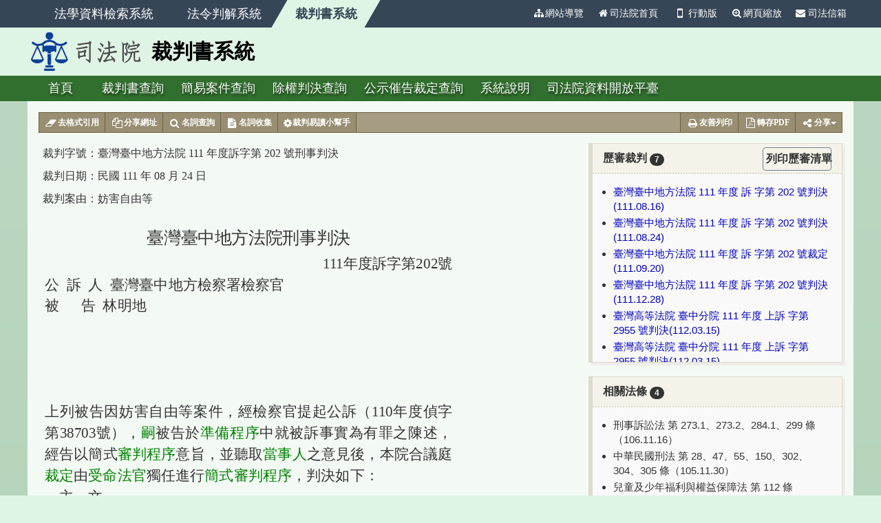

--- FILE ---
content_type: text/html; charset=utf-8
request_url: https://judgment.judicial.gov.tw/FJUD/data.aspx?type=JD&id=TCDM,111,%E8%A8%B4,202,20220824,2
body_size: 72557
content:


<!DOCTYPE html>

<html lang="zh-TW">
<head><meta http-equiv="Content-Type" content="text/html; charset=utf-8" /><meta http-equiv="X-UA-Compatible" content="IE=edge" /><meta http-equiv="CACHE-CONTROL" content="NO-CACHE" /><meta property="og:image" content="https://judgment.judicial.gov.tw/fblogo.png" /><meta name="google-site-verification" content="umNKShwdiOvOMfKadKfaFm-XU31CsqDXMNS7wbbX_ko" /><title>
	臺灣臺中地方法院 111 年度訴字第 202 號刑事判決
</title>
    <!--[if lt IE 9]><script src="/js/html5shiv.min.js?20260120060601192"></script><![endif]-->
    <link rel="stylesheet" href="/css/bootstrap.min.css?20260120060601192">
    <link rel="stylesheet" href="/css/font-awesome.min.css?20260120060601192">
    <link rel="stylesheet" href="/css/jquery.fancybox.css?20260120060601192" media="screen" />
    <link rel="stylesheet" href="/css/layout.css?20260120060601192">
    <link rel="stylesheet" href="/css/tinybox.css?20260120060601192" />
    <script type="text/javascript" src="/js/jquery-3.6.0.min.js?20260120060601192"></script>
  <!--引用司法院內網的網頁字型 javascript -->
    <script type="text/javascript" src="https://tpjwebfont2.judicial.gov.tw/WebFont/cmexwebfont.js"></script>
   
    <script type="text/javascript" src="/js/isMobile.js?20260120060601192"></script>
    <!-- Global site tag (gtag.js) - Google Analytics -->
    <script async src="https://www.googletagmanager.com/gtag/js?id=UA-100643133-1"></script>
    <script>
        window.dataLayer = window.dataLayer || [];
        function gtag() { dataLayer.push(arguments); }
        gtag('js', new Date());

        gtag('config', 'UA-100643133-1');
    </script>

    <!-- Google tag (gtag.js) --> <script async src="https://www.googletagmanager.com/gtag/js?id=G-NB3N15LK5E"></script>
	<script> window.dataLayer = window.dataLayer || []; function gtag(){dataLayer.push(arguments);} gtag('js', new Date()); gtag('config', 'G-NB3N15LK5E'); </script>	
	
    
    <meta name="robots" content="noindex">
    <link rel="stylesheet" href="../css/jub.css">
    <link rel="stylesheet" href="../css/pagination.css">
    <link rel="stylesheet" href="../css/tool-bar.css">
    <link rel="stylesheet" href="../css/terms-tooltip.css" />
    <link rel="stylesheet" href="../css/tinybox.css" />
    <script type="text/javascript" src="../js/tinybox.js"></script>
    <script type="text/javascript" src="../js/terms-tooltip.js"></script>
    
    
    <link rel="stylesheet" href="../css/he10.css" />
    
    <script>
        $(function () {
		document.querySelectorAll('[contenteditable="true"]').forEach(element => {
				element.setAttribute('contenteditable', 'false');
			});
            
            $(".int-table").attr("style", "font-family:標楷體;font-size:16px;");
            $(".termhover").attr("style", "font-family:標楷體 !important;");

            //var a = $(".htmlcontent").height();

            

        });
        $(document).ready(function () {
            subset(".text-pre", "sung");
            subset(".htmlcontent", "sung");
        });
        function cookieId(id, ro, q, gy, gc, sort, jt) {
            document.cookie = "FJUEQRYParamsCookie_out=id=" + id + "&q=" + q + "&gy=" + gy + "&gc=" + gc + "&sort=" + sort + "&ro=" + ro + "&jt=" + jt + ";";//domain=law.intraj;secure;
        }
    </script>
</head>
<body>
    <form method="post" action="./data.aspx?type=JD&amp;id=TCDM%2c111%2c%u8a34%2c202%2c20220824%2c2" id="form1">
<div class="aspNetHidden">
<input type="hidden" name="__VIEWSTATE" id="__VIEWSTATE" value="N3nvG+8UjRCBGusd+oo4RwEtnejJJ6CrW1ADfA0TP1yY4m0Qz3L445YEOkTFcOaLTW5fhvZh4bWkAyYOuwNReVc2EXXogw/[base64]/UWNzmevwneVEx/bWtw4jAghlbVAMsaOCHbJcM05u5UyF5LDoo2xaNNkUkI69bfJCzN6Z9PU4GynXfKbFYh8Wx2CRHg5EE4j4KQzXPHRHKLbBNvDcCkWW5O9Ud4RlmrCzUsNqrpwvNu8yPKcXJ4sTjlOI8ZoJUIW/dokKGizaUxalOZRt1Xt/Zn4m0KFaToVp+96ldbDfy3LnngM/M21iX/BrcHaxaAA6sMezPtnZhyrPL8WUYSdmp2o4xDbU2Rr0rQCOgXOsMdSEWXazJD78BmlYgdxRGA+IoPdLI3B7kZnVQBrx+qBsPhntqcZ6cs+MeP8WyHz0tGz9otb7fw/zMpRxfFeO/qwzJhvKI0U+xTMsxJY5rpIvBoYUJBBLtlwRB/umjklocs1ippxkRaNX5iMGrWUq3skWWtxOTNPBb2vwXsqUR00aUwwHSh+UfO/xT89obpkxCnXoBcwioJ8ozf7gZMXgfchsu6zFCr9eMmdqCoVsYp7HHvOJFRizzQCuyMrnYeXSQdpscZ3ewUJdqSqLjMVaOnRMVkq53sOf5eVN4hPR1pXA9qnSuznaEtE2XXzjUJ/2rbOaCapEKZZo1NsAwy1bAfukw6xEZ72lb7DNSCO8KQ+n9/xypV49b+2+KG93YGcI4Nc5K9nigXaiCBiDzxnZ9NoxDuDEKtV27vqALNLZVDTtfBjpNUtP3snsQ/v7yB1R/GMxdaUnsNwJuToiRnre2tBCNTgIs7F1fk0PykEZD99f7NKD1Fx/yCcYbKf79ZDB6HKP2x51GbPJZiGZsgBSX1Xsg8SDz9NE1U9UDTvqILFLwGHP8wuFqBJlLGsiN8vmKztGc7Nmwx7jkUOx+H+SEcWtR5AzJx2pm0nnKKJXdedVF2RDKcmhFgyLtg38r7lpz7kCdrtrjjR9vzGvUR/bUKVVV9A+GSe75vIeuyL9WRkhO+pY16V8YvuiMe4NTc+2KZH9xAF67HVc5nt/MvXDx5E2hKSsVzcQDDherURT4ml99gzRTeJlGfuo1om3CAXGt8/4cUr++ykEGF3CYAee1YLEJPNVKL/sj6kZPDjP4cU2ms/dqETYLDvdXsv2y90r3i/ziI+0q40TbpWoKR6PTpftcly18U6lcUumAWcXBm1b3xugyeGxu5K2lYvyqT0R2EPj0Zjfznvk6aYzfBPLMA4Iq3c6YX5mmHqF/6WrEYdTTguhAddW2r6t7y4fgEto5e/lpRiRpXk5ZA5tfs20GbB0gbWLUv2+3fO8d0wyQQGDrsORglUm62nJIcgVPD3al+yB2f14bLI8bj6mbYoYbsPb7oiJRVAB/+omiADqjaUm3Q0MNjK7Cpb3WHtRagBwPH7HIwT3OkdJAWAt09D8VWy0FPx0+MZbhhORI66brpsw/qIvl6t0PUBotxvH8p89VA2eXOrRkx1gUDz5E7EewWjkSLOsBtu9+hH1RZvojgrNxLPOe+PuQSiR/E7R00pSPPzYPGDwl9EUVaDdrlO3x7asSVwKfYZANfDDE9yssaGGqZt3Nu7bYgEAvN8hKryybtrwjiRBpOx0cXZxl/fka2MZbpuqo267hltopmmcZwkkyxegsNRkkCLA9ec0+L1XU9o7VBTLhwKtboeSd+E9j5qV0xX6fP+DOFrbwtkhVdODMemsOZVz8qwRG1cC4sNMy/h0QbuI1Jp8Qs1kICxWb/cXhK8ko+wC4Bf14BUECKKedITtJb+MEdPL8Rlp/bM5xoOPeslTbLWLbXSxWDEPQCpi3DPnnt4WV6gcpgomcM/GFTR97L7q6eOLwIiujCtgXNldkKq9AZ92RKZRGv43kYWE8bydJC+rgaN7IPka3ugE70EUuzS1jMlcCbhnKm8jdU+BJagWkKJ2rg+cpvcPq7SvK7grElW1N/qct+LeRCaOsyNtXTkyoUu1/BBwpBKKG2WXFt28thViZaM7hRqZBOwvhyG8oHjcy1CxxaZYALEHnWUmoCDkNDd4sMIA+8MUxFnzJthpBEbOTWn7gpAbijkEU/3QEJgypF/i3n+TyfQtlvcl+dvr38YP0SAiN6KuitrUd0N5SKQTy2/o/VUbRsHqlkJO5CFvsHhJ2M3623uddwe65djA0qdkQX1zgY/HBju+TB2ACIPmsCpBnzcwBBCp/D6d6uOsunoGEuzecUoyfKbfYdeAke5aVTUd/tLOdvnz2HFnioubZsuO//j/NIY1fzUIRvM1m6w8vusX5QZwW5XkDW4jVeuetqs6MWeDYcnC+8izMthICRRTWp2Rtmj9SdRDfl6SwjZm6H7Yspo8r2SUmdbhsBlDeOULG3XqM65hYJCRftqpTt2uoW34Q4d6TxHNo7IOX/2+no8+jLi6cJ/gNw92pkEENERUoenBep3Qxaz1++NenW62nvgx6sQSibnvDmXf0yNZ8A6noE7u+dU/hCEkKONOsDg7g7lSyiM6dcM5XtQC81EaOxhFcM1sMhYcRYzn0B00S03OpAKHjWPg6J1z2iFd/2j5I+lkoXPfYeS73i4xUy7SQuJ9BLGBuOPQQucw0R6/FeTbP1SrxMsFFBgjfQVSLqdjDR0bRonMYKyjs6GeX5N3W7HCncgMCEAXoygt0u8Xmcqw7s8qvPaiZmUzvaIwwyeY+mt00EHt6oVKXW+4F9OYzEEkxvIBDmdsLomzw7Eym+0xdI//L5hifyMsGZ9wsl1q5/IUAMk5b9UrIDJ/5uZ25zx7L8vCik7VNKS0bHXu6IHdieSslPUqqLxTr5zibvvoaxWZp+nShMtbzJXU1YMRinAi5dB8/[base64]/Jsi6kx61LZg7teV6u+kSKCf1k5n81OoYPafuNfae9i9WOxPLgI3MlKkyrjZrYnG/A/6tYpJtKy/enPcqey7Al8alkOxoHA0AXVWRHCV7YXdY1AyfMYEc6F7eLaBIvtNGhxTIfOARKqUmAYPOLqqTKd+rTm0+b6Kx4iYPrz/wdFslJDZIH0kXjgpAl5wyiu3agnSOD8egUZgfx2VFBOFA/bnSFJI2ILqRQPqCvSlAV99elyfAS6i+9HPT9p2RgSwXiE+V+aRwGYDomuFoK20T//5l1vM4HzFz8fZzkYN1sB9kEV9WO1XZox98DizDrVFziD7l5LpTSKHbdKNUwf/UGyvKy1CZvxLzeRrg7VbGeBRqPDuhu6dtgQqnbtAt3s0Sycr9qasYu20X2yTVMuNLEGHRxkLBnO4rtA7Uolc/Z92kGleUuVHwG+DaUtkEdYnuyn3SwcDwPAp9Jna+utigdDxHjJ5R7nMY/ER/jAsv5HxtN9sILyzmX+DHnoJ9Sg0A0lgJL/QqXQKA45qFSBPHYLS1pRZ8Rl+7O/yWLStkjA3Y8y8tSezAQ7dSAgu+7fE6vh0+auO75r2Vqu1eI6skj76kZj1HpA79bszRfHq1nDUh8WUTD7vKLcKuXi4SoRnR364aSUwZZD6d7eb7+/VNFe6BuMMX2bCgHAcjwtQlmbvvcVnJk6EJz9UtvqcsQ6I7jAmMZM9hVVpyrxEG/H91mzA/aOmhv71Vt1ghy50JQmjrGLv+grQsYw80tzxMDT3bxkBC0y87owehwF3lWG69fy03PjneX+mDyRIN6jQRKhUbNCDfToNFgF+iZiDfVeXsHH870whqHulmA3NDYyeWsWjXV6JMN1VIw70xo4pftPIx8n3rSb2aLig3ROndHhGpMOmhsrknnttT5GWAf05smVN/xikbaGGv77oOgcuhLqyZAl8yW13vDq4GygYzyCzB9T91EpYzOzldvX+gqXtB1hRqWWbhzhkAlZ5p7UJLEq3zTyodvW4zCJz3c9gziirS5P4H0yXECuJuGci2vVKHE/KgcqEy5NGSYYjwMPWkOyO3GIOarxEE1Ai1Q+qfeH3pULtn0vLSxCw+3ZrTZ+7M+1zSz+6Qnovp0nEuZMwuTJmep9syN+Ho59zEb8O1jZFk8ewZ36vIgn5Y9TNPLwm/Oe0DHr1IMk33arT1JpJRUpxsaaF6sXls+JMnLBeaqLEs+UK9uhxmeTTsVtarYxcFmBm11/uxx/13qemJqe9qTlnMhV2YDaclm2JTBBENFh+yIugNu6rNj02OAqeA2YjLTV0Bm+KL/DL/KuSX19q6yn+dObrT2KLj/NqlSTy4cNWXoAU8zLlP5NQVGinEpxT1HyAJxJyAQeeuOwz/znnBOXd11a8Ef6ugjOgge6UmjpVOOoGh2yIuxBOzTxWfyIpzYIG/AegfHbtSBY7yZQmZt2aOhc10PsW8544jzHk/fRmsG2yKr01qB2IGMJ5JlNXq4VwEtLSov4pHcweA/r+OKYvcO1AJK6puTd6KDKc7lYzxemGPOW04qc64zgyuLDRr0gpF8XMD0VNJnivCMlG2XgDx3CxvynLBa8sdSVYipY6mq4VcyrGAplrFNnv0q9M7ir3rlNZUOMbHp6Q2Sg4qYIe1NT0E80hvdvKoiJ7wqRQe+WwHUWUvtEafzrhbDD6/o/XJ6ql+RPl6qM0vcOKNhqKgjRwFQBSLZeyDUvof0FC3fWxAhS34hWvQHV22XYGuHyZeAGjcfXXGXL/e4JHnOzao0JLN5teskKXqOMJYRIwvh/QWqAsXi6x2u+0ApXatojmQCzgQKQH+LKsaUATJRPMEe2RAYUVwQPzToYa18BqsfIRGqQisKZaPoh4XC0DIz0RakmowiWvP6P95nq6bL3Azw5/s8Z42IOI1EJ6I8a2gNa3gXBuLwW/bBPzXghRXezL7xgoQRxX/Rn6U30WtNMMP8RsZJBCHGrKMJtlzlwm5Z4DajXH3Sdf+tYd15LN0xUOmW6iXesQVVnDI1qZHNpd1Lz5bLSuVLDPfuQLElX9q72nzDUAPAOfDnkkfLQ6qaqhFs4JlsqOI6JNgPNxgmHjsjToDsr8Wvd8hahYfwHSIxNDTUv4G/UqI1XfS4a32QfNDLovFRl207u2gcToyPvr2Ki1KAAjqpPEvGG8Mc583vKOcQBzCbpmpMsu+wW8OcalkOQDjwXU5QwCkZ9P5z+4FvGXwiHDLdFs+uiihEhA7qhjT/fLFbd+FYll82cACpp6S63LQsHilrjNoWXrV7UBRt/QevWo0bgYRTAHqS406EdUqjx6XNfGPPWhSIP1z87td9XE59G1x/AXImSxkVTd+fUVlFZgnvXsO4XsX+fEnrCBEsdJxocCR3n+n73ORgX1RX5iF/CvqOgU7Ew8NDGz9t9n9tJ1rvkNvEgBTqGWsZmw7MQvhFl/bMxVvUq3c8SaLG7+ST9DzuuGz7rjxIlmwUpu9U4mx2vyZ5KnGlUt8Je2AbewBWmtX2zRlbKmYgwRfpe4XQXGSeFEUIs4zeQg/j39tGZXP5TK7fwGo2ZiBxOEo/0NNd02g+sC+bpskB2LkEqYS4jO75V2q2ZG17bxxUTgIeZ7ne1CkSkvDQGsi4CuO7v9JoLaW4zIQZS44RxSkI6PplZAYUs//Bt6S28byDozO1inxhwIKJnd3KLZENYVRktkA8wvSgIwPfv/IACYudhySj8YSt1RCz0qsDp14I/Hxbd1h0KC0onI79PmvlS2m4P3vyLbqxSXXA69VO9jfmy3UfMjG7zEKEM9FQyLY4LUipCiDH2fZfRrfX5btJDHt3YmNXuDpxPzaXdz1+MbglB0AoWuoXRAA54GIiYPluSubiF2RKlpdSFjQM2S1iecR4FOp21PZt7Sh90HBrtowaWkeI/7jTgma4o6eu6YeorWOsERfIhWpAi3CUIM7AjZ1K8qLH4u8ARr0KkcI0C0ANivvgPAq1nWIQ+UqHv2wxQIq0ZN8k7eF6WtUGO9p/+v/[base64]/lXrB5UTGFAyMBW/IkkSfd3a4oN27D8Yitx8cSVc7xBhbBrk1m7CLreRsEOAKzG8BQNcM9WNMXoMZZKRBarrLVoaiq36NMDsukJIfzsfUkA/OP9wLqtrT3XJHi+yVrQX5wvoifprKJEZDXaBPP7f3WoTQMoRCYRyyvqpVmzUmPTGOuOn0Q1NTMDmay+/[base64]/7uKo9GyTM0qKHYgxqD2JYux9ydvrXd19vVv8UPsKQes1+6SIiucNdtYeFrgHlezWffC716lGJTryMWmAy89amPcjxtkKNjnp6GrXZ5Up8/BWNSQaQNK+9nGXTiPdJ1nbLX+SRKH+4Ld2EYGVDxhqq/1C4oxcjEjPMMULirXv9viZ2iq/BkXNrpwj361HnfO2+Deq5Mip1xmNDDSuF+lxH9wM77vbPMmYVySkRkLLnWtiXBuBbsCSUNbTNAEhcEiemk6QeT19p4LAwsmM8cd0v6aOUxcg9GdgsXl7J21vwdtXoJqHBCj53lj/rgG3BtfEw8wze5BxMQbJNU6JJNTwXoZeJhxS0Fb5LFC/8/dgUVXmTTBJDd6H2B3Jcb79j56pgNx9b/K3FnV9ErN7FMkM/3NXAMPYIsRRnY8jgmU9GrpZpgyBQry2GcWOXZGRgGhFCPhra+9H0qF6hHWTVnCIn/zTJVB0dDJUHHza//EcslrWHe8CsOXDzBG0W+xBvwQmKTZi+8+xhK29Z3mnMv3jrg1isnxB9bwuV77xM0sj4i1cM30vyVSluVvHTbOdCs9w1i7SuoN8d+tC4YXELqcF6hv2zXxK1UytKKsjL/[base64]/gijgvNNupuVFxkeAR9FKqSzIxhzu6jJuIG85oRr2qBbvfKnxvsZeAXR9qr2Id1t3iSXaDhQ+UpQze352H9HY5/czjZVd5AfvmtWSJnPT16tapiFq8IFEU08Sviv3IfCYh6C5qOh4VqUIAh/tnaZxEk/KDxXmGEheWjnxHeBDXi8MkY2gx/3XJ+ky6GEcDTvdNxkligsDi7A9eq9FxeObWcsOyeCEMUR8Dib2fBSy7G5JM3fhAL6xkyOlBDqSf7RJm/xCz9Rhy1DlHgAMW3pgOAuDfpSQPMa+AR8mbbdh1wqi+M1DD0jamRnrSSwqg8xBTV6i6BJJpxHQwwCllTAp3L+Ch4ZtG/[base64]/YvCehysf30ak7EelI0MVepjX1zzgAlF38DRZ96K6h9bwtSSIh6A2ObSImgtupTf8XyUMadJEMIlSYl8TGiF32Z2v9/YnGIb7jmWGdFGL876rxwIsNSPL2ug2Wgj1PQWV3v2X6iKfzlmJR/ZXs7UlahFaBswehIrRKgEVuKZHZUDvXx837A6AusfgzYijnopduLmLyTprjy38JRF8svdIMPVzmFiZ9RQw2In0isHZi9t8J5rSi/4jQWgyBkLW2wodpx7i9da08IljdRe5ac02jxUbjhR29o953ZRuchOLfS1ojf912n5unvug9Lc5bd6EkNWcgvOB1VCYjVDeVg0RD27QXaXdlRPBCAqp0zMfnZQwBhuZFu5fgcbmymIhBmI2QOWpWzmx/4Xk5vrLdY9wUC+B5BbNbtVYU94KxKxSuFXsUthWmoqtb6i1Q9zacDKPejfunfVzS44rjrgNHDHWfTcM0asijAX7sY58IjWM6+A4OboY/JEzRbAz9pXFh6Stke2pdSUz3mkEbUO9PxLHJCV0Wum5H/rHgnBEtQXp9ZyKsBY0fejBSZ0mxTwkL+Qvh+rpoStng1KQa4v4jYapv3tWw0quR2qP7EPNb9guLFgNJvHqS1yqkQoTCqGHv6Qubr0dgreGNbBH5ZfUT0ZG0YnA/mu3QtutT692RPR2xZJbPJvKjFGH9kNHt6N8e00ekr2AEeclpfOSYv5EoVAHwObOxshhTPlEAkHU6e0h2zIWgWbdpk9PLMuDhsktLWKrlUXS+9FiMkQLDsQ9uLE2M7FnxbQ4JScPIZ/gp9jsIQ54kMkqsuHPaHkgRiDMyq5rdNN1MXfhiuWMWpxf3x2GGVeiK/u7eMLYPfULUm68n4SmUleBpS/gZFqhXNVYxvAGjhYaOhfkuxHQxGncxnxmGlsqPECqzusR4ljlj9Ng2/EdqwW1q+WhZK3DKpi774rG3iuXr8O8KPf+/vpH4SNvMLUIXPlqGsDg6qkSGuIKPINnUUzQFo7yvz+DH6GnUWxb6zYknQfKCzbmK/[base64]/JT2/8gXX4n/43RRfj4Xl1mvJw9+yHXzgcGH6riOUT8PE/6HT0mouGPjXgUWwZlJzMrIAU+RYQxuq9SZgLVzMdZqS6DZb8jgMAbwv/o7+BZDIB0j59xj8Z80xtuvAtquGqyP99GFv+ZcXOyxej+kzAeV5t66WKLf1IRWTZ67iXeXfsvR1Wgnffm6Uphb9wjKvc+twy59Yh+UCwM8QLCN26tB5weMDU0HxKtlKabUPxcGyeYl2UwRnklv+B8E69VlO5wBlYS2zo9/K7gY7KcLRCKNrVURHxFsDvS8XPEoNdI3s1NW9JDbti/h8cmrZNBkOKQmbMlNvK6ndpqWCE7PvJLt35vd20ysrqsVWQYlaabPbjfZ+GPNoolxyggU1iE4LpUmKXB+EOB8y2+7qg2i/MBM6dP/DfxoC4jnTUQ2pFe/awaXYgsvJQ1jXkaeStJe0kxd2EUuGF/[base64]/zMCwS66dtVx2lYLA5pCmU6haJlsWeiKoz+JrMFMQhYXyTLeu1CoqEDXvqCqg6iqFt1GCdvGOyeuMZiE6YlqwOD/IiHYzCWstZ+56+dqJHIySDvJy0v3SHrezDeJGZLdiiXW5EqgKN5X/m/HBpYLGUWiM+6nFLcw1BxKYeCB6/T7XN01nZ/KhM1O+nmb0WXAJBnx05fas1hGSl9/kbO5AG7CzDsmJa3pjZew6i1/NKxCxPiVl/j+l3K1j9WdaLZZjpOOEaT6pyC73FMdEgzgUWtDpWXmd5+d/5e8Yh5xGtnhR7JMmbrPNJmeVi7ty5lktjzt9N+fXKDgag3tGy/hhsbtcotZ6ozXPxf5S+CNQz+6Nn1vkkCDhAVSGza5qt29ZoOGgzUhC1AnNekmtzAk7zwxHaee29p6/trqWb82wxXxADoDWe+KRm13cikuCIaZRVUeYNrq7BMkunjQGS4odu/YaJgdeA93B6TCGRmdNeKGu+Y8gwFW/FWTQnrdAxQC+wYBGfICwZ8lPge0Ke5fZHz2Ls2s6J+94lnxmMHidvKQVV2JmYHDEIn6KwnWINDmj30qA0ZzJGWvBtipxDRI7VyDheXyAiUm2EHpmj7PmIYTYzVnB6dm+v7acKp4/Q7Xr8n8kbC9I0PK1VlYLmPCkMxbam/[base64]/nB7112dL4zwd+XGramRoV5B7j8QA1nyfhfR/qHQyYE4Jsyyfzqqv/gVK/9DHkg2sGg8YfgDvsbtru7OALgjxYXIV3yr3RM/1lzWLTtYT9kZ1GEvOY8ievUkOOXqmlflVs7fcGtUx9LG65lrAhAZigISWJ7+MSrJAFtn33CR+XqM3JZdgdoTpPaq9UwNlnAaGrLgIButwSlO2bzgXdem9+/zjCb2a3Q5MiBYz0g+IMSOKFW/ggl4d9S5SKRkm0PY3pwstIi6wci+BYjv++O11yJPue6hiSk44Tlh3sz/+veUoTY9A3ICBtJwvTa+RKUbtA5+uaHBKlotqwLwA1xC6aWxclxlbYiE7K8iPLDgOuPwuvzcVwl2AeW/C+HW5TsrNu2AUKJwvkwuB0n+IvoqJbjcpg4xX8brZiDCSCYue2/z0I2n9UCQinezrBM3TghmRNo6HjuB0v53k8HDtKzYFMKCQ/L0u0ysqcgoWrEHMuds493ead7Gj2SEkYvXE+AeOLqzgyYSzMCLLovgjg4t6ndzW0wSyE73tn0yOUlIO9JdGhPIng/PWU1+i+7MQw7AGMpBlhOUw2xlUDgoAfgZtxPRHmBkAJ6OoJGlAMn+9ViIcT2WIo9+dfmOoHr8nq399maN+GlkNKlcWwQmUXISfPDlKzguDAWdY5twb66JCUWlnGb6Qw0McRmy3F0HNStV5X93DbjQL/J/yPGxiTApKSb843NkGQT7l4rlibNsXMzbs+Or94RBEt3V0pO5FCFLY3iiZE9ZQQG/lhlDiKUMpjioA2XmXWxjJHAKZ1SIeZPIWAR8Z/5hmAKNd6LonTk/ICGLh3YYEViKBK50PbyXY0B123VgaPmxGO50O2LwrmlURFkVOk6TZGa2rSiifvDXX7N9qJ+2/m30P3E7c+SYtzFANvea9O6woXgKUZ0TmgS6jPJpJG2qHgfKqDFxyyFUBI2HZM9AZIGb3WkL0Si1xpTEoiT07k03iuX0i80wufv6z816Bajn+5e+07KxPxUl434aqZkNx7SEzl/3ljmqxFq9d+I4utzjR1xp6dpQy6MLZqPRlcBmnxJfn4oLAw1+jZeOvCVKPbgQV7IC4Xjxk5J9nV5ybzeHNkMlwIRiky+LYKh2Tu9TIFHocVVtbY4sNd7igmINJa8EHBV1XQwL2fIQtnFt2iFhZGzi9jCWxMHDC4lqUyBv50PMR/UFezuR5phDvfbUXZ3R5UIj9KzmOoEv6T9dgZwNkGDr5DOp+QOEe0TOfC4zmu/[base64]/tH7DNmgtu10pzlWOiJGhMAbH+ZjvLERw1wzHmtE0LeK16ODolXPCSasZ+8zFRvXYQNKEK187zJLytZ4rMGv/2NaMCkriy0MWuOBzO4GIKpz441r29VuC3ISrOIlExABfnXN7s5Wbu4fU0HuCoy6OIBfhFuLvz1Vfclkfn6oLmPbNldxbfRcgZfrp6+Onb4dvTd4UJazlIa5cwelS8iZM6iIBhCzcAjo2xBv5/FjfwSVB0fvmvMd74fZBilr53XPdrIu8+jzbVtQpG0IMeu+wI1q/DKOgbX37KRlg4Cz/GWKtFhS39TNO1H5koPLi4/Ilc0KNWqwXE2yQqD2WyRaUnP9nF+j93tyDS0rfbAIYeMv5WuqksFADU/hor9HGewlb79PUD/EQ77bXlG2H6ePPy9ZTP8xxjvOi7QZjz2Cm9+ChXYq3Wxj4UT0ccPHGLYOMYcPw7uAMVpUdlI895kIj1/VxYuWtvAmaAuDMlpwaBfGLiIQfx3Teu7aJOQFXJ9YO1rig0z8VbXj5ObKO/vLBZ5FB4fdW9hWOoZZ6KzQ90g+p6CCnsY6oWsRsl5ELTYKpHarDmz3TZzlqDVdmFJL6WC3a4L79BTvA2VUUEZQ51rQnLZHDz+tghdW94pccNQBe1gBmGlL2sPVg4cvsPGkT+v9a84k2JNvTVsx6eXHR+XqVxN6dSOo9YZqkiwRTDrINDW/ug4jvtEIovykVhZ0mzU+fiQLNcrciO5CvP1SuWtWUvzYTKw94KY1Jv/1li5zv8snhYFvG584wfZsAkVw0lPRDNQNG38Caz4j3fUgj6kHRkh8EBCnU+v51NWzRn0A3tOZJ0KS4n58WitL3FDaPdwL3MJ5ftKMWJ9X+tsTds+AcoReFybsJde6G/[base64]/sLkesgeKLKTiA2Gi3WCOAvhYL42Mfe1uCnL6kcoZJuIBx3FvU7J7YpdsNjIS1nV7ST+fxxqBZhsL/[base64]//x22z6TloM/i1iKHyrfB1jh3vkjNI5j6XOWsVrbEms4GJBVraZAPxa/wUzO29eMGNp79nwJvBEYjYKasqGlBbYX8yhtkTGHieGxqfSB4I2rgRpCnyrdSdhByECruKaaYAAHXqhcM1DeYRy2knHeC2YhHWzZWUBEQOrVu4ajwLkSA9oJ28/aezH0IONGDTf8FzluH0OqPn5vp+RR70qSR8iQBb9LhndoeO46ASJ4wIPLqO8HcHn0UvwWk3QmZmGynDBnimtHwPAWrOR64gOOnEU/sexaF464KoFcsHqKjaffNENksVZqkx8/Fzqm3lT9lBNe9XDrHM3Q1VkjEqvTq0u9UlL36SBXeLoAs35CINn2YbAYjbJ2NmvRBqGwJLUYoFPgFZjW62QhkE/P5DsJ129X1O3FJ4ej3/xlSiT5BQ0wAYoiDlF4C/2YhC1ShelzOyQi+9t6jLW6L+AZJ3+DU/ADIWh+ZLQ9OQ6cU56BxjoMJKi7DrDAy7aG8NxGo8n8qQaLmUxKbMc39GITH5lF3cltRiyQm2IWLtUfTGObhXMj6u4gW/m1EhvuLWmZSD6pxcoVGRBinCAThFl9K3oY+12eb8XeKL+so0F9QoBaKVyGDYQVS3tqKWeH10AbzH2kQh4K7Dt9Bi6Bg0rXj5NqdScASejTt+w3qCCSDhRoIAio8czUJAGN47aCNaYA9RJ1+3ELKPvdgK3I1/NNVhmkmyJqM/Wm+wgZ0cQKiImezn6eqvYDWOdzBhF4KM6qnAicO5d5tGerh/GaibfRfygNc6GBmBH5bc13ysYJbtZ8CSzL6Tu8TaWP3wQ9uHRHuMj1Y/4z7keTznkvWTxuhcS28XtlvZ0kmznjajdh6y+ELtcB1MfeiaKkI3XInHKHwhASq3KgrxfFwR6ycH+feStSmq42fuFTMOIlv4RYMemcWalTrgJW/6Di+JjP/up/5CYSndx8l9EryahWKjWDIfp0Tbz0IJY9tgzkPAaT+lZZUKgha9JBZBBDuvzyXkPvkkR+INYZTK3QS3oGjXXFP3p+JBQlMe7uBEQYD5YlsA0bYYhd3GUIXkDwqCJoyw015uZngfnYLvhGKxKit6Tf9uKm1Qbd65ZL5Jd1hQ5/6IspYD3qYE/VF5AaYFmyos3w8MAO1aiQ5QoTdI1Ov+ZPW6Hr2rO3FEED9vLplhmpm+T5lwLhwmuiPXs9vdEE1iYe4irC3IXjqHii+KgR0ZP8hXtL+dupvRG1G8HxQKdqqRGwSQlxVNOKvEbR8aAIWvoGbB2yC/5hj/XAb+ueFYI8xZkNgN//w3aOQzaeb6fZEBfDWYCxBv+bNqYFAoNphUftuNXaNvUnOvTe62rpSf2Zls+rJmc+LIHb7/CwntHe9bEvNJ4Ixn/l/1IAQsuifri1xbrk4KS0vjke0fvISxFLljKkJhcOFwusVv8pNQdYMm4a2wmT4nM3KJRPWJ4ok26004QHrMuDSXaXiac+zH0COmRAb7ML4FlDmALpxr/mMUUOshf5uR0i0mv1ZN2TO66Gchz8H+5YEncl0ILsbRD94n01Cmm7Ur4Y6fsOgsMhlcEqinvaQs6q4qTc1vYUhOTeb2Nep9M/8ucp3L4P834GhR6JgCGnMdIJJsvdfFqS8PEzdwLCEhpDBA05wxj3xkEdjwHUotrrv9bX/fZRnsfsI6tSjP+pwdKvb64EpXJyHTqNGG+crNIueEJHgeu/8s82068nObR8qS9g6RfZ6DLSce2+7u7qOLj0Z+Kbs6LuXEDTpYNMgoaUNNQAbqAapxSMZPXggjou3FQ05SIIj7+f9mrNCFdr/XN7ryq72VgfTNRZFroE5Vo77xzW3gVpl8maQlKBqrGlRUD3ClR3OXEtfG3gGoOFAwVzbB00SOGIhfeyH05z6/ULG2io4vDbIJ4pc6x3HMDtjyjU6yHXaY5fqFX8cqqqaSwo6C+TkBCHIWd0+dbOAQCw8KDFYXEvCqumO+kCn6GvOR3GWJ3n5ZvvjnIEw/I51Nv7qIFuzAJWjwyGvhFAEIio/XtddQKSIJxDh3Qv/z/oZJ4XTehfr/jtCGuErbbX2R6PT9hLUbug2HBzidNA6ii2n97RGg/zMbyanlHFXYG1Yb1dqgnClLyQaE0gdIaBHzbxr6hrYDrFWCrIk/uJRjWmybsxGMNlhFiTneI1wJtzSiQmNTAa2Lpohu8RRrugCN3lLSUqzEYsY3y7aQnB6ZEvmc4ELwfqVA6vVT/eQL5JZkpvQG3y/al0gMNAtLWuhwdX7c4X/e7A/bUWnAvC07gt8kkjO09omhwXRmuPG+e0INMvcROpSvok8juIw/TGRgfLyCEqdc9wpGduHOtHrMqk++o+vovWsO1PC4dXmoVrC1/13dwh3MxI6+Hpe0iDlcwmKmkN+RO0ceKZlPM8N5dqZ4aIBQ3wJef7f4fMb4qtuf2GExu47pyA0tQA4tDwV7x0Mxv0JlR6jfUNfrQUj8eZwnjbhcbFe59RPwvaNZ1krF/HPEPHYW5VnYHP26KZwYBIGN1oyQAhjnf3Y90If0Vud5ofVAE6U+qckjZwAidR5/2m6cotRPNZWFgde8EuiIhmueo8aqVFFI0/IwRVm4enO+o16VlGEvbBVA5rH9DKXkot+5jW3hHrOUAgyT2KjawB3FucEbcnYN0LcMrDV41roLeJuJ1OcJjmMeofc0wWE8KY0N4lCAGRKy2gkU3AgK4ketnCIKTaf9TSeCc2BEw5YwbpBZEQ5s/zbVlef3lRkvxBUvc/j9GtrxfTvYZjc2Z4+cxlY1xwaPPDO0UgOK/nuj65LiIcjl0R8pCbqYyjrfH8Y06TIoR2PGxeNCvf9DdNhDGOy9W1v+It1LLlTjK4eRWhKpkjbOcnvdUYyWCXZ9PEYlvHjSXJKYqIu4QlhFPtVneoc2flc6n9Eh0A2wUdK/j9lLjGk8TFeWeS3AGkXtRy7eABDW4fOORLsaNRP7x049z9RZQP8m7I6t70Xsx+/3x+justVNaxJtHkVR6BUSFt8jgRQWw4+SddqLTCHvShq0mW7nVURjRPFFxKqsS1IOJJ90R2fnowRIPrL6L71scWM+3HrXVfHUQQUjcFwghGvYd/kkL8/h9DI5qUab6Q8g2u7hF1gxWVExhfwgHqP4ka8c588tQHgvsKs69/NNWE4QoR0oAima61MKD345vX6ldmFhN23T7cV0F03x/n87acg/Jj85PIgNTXJR0R6/c/8p6bTuErMEOzxeBFrVAH3Wk9mZEP3IZEcAX4nZrwea6gYp3h1A4biYb5p/[base64]/nZxV2dmnRgkEPTvkQ8cALhfKPt4bBqTNfW/0g2j/hJRTFzu6onMm+WFRRaHozRL3mbqv17S3NR+dW7RxQCLZFIzVF+n5k+f3wiYZ9lGK78C1JeSZRvblz7VQR9/9sNJnAVa3WYsXGRa2+MLICYO3PoVds4CUQ6q2SWs21tzF5YMyTHST1Z7BaGRF8s9yWoyYZ2cccJfOjEQSfbRV7Y85Dqu6ngvQC2u0xVWQrfcu37xQQGloFSc28njAl3E3Osle6VbQKVlR9DB/SGQoR8q9mOrI5Oi324RsFfgjH0SvBUPSafIj3m7IsgKo0ynuM4jtWCgpubVZ02vTF39NpTRjAccY8HWueJtbD0jkdebmO+Tc0DrIR83VlTX+Su4gO0/DAbeHMRoRQ8+4Rh0+S4gmlhV0S5Bku8Jg8mRH5NKdCxggAEaAe7gHNHd4A9cZgW9OwfukebA/Y49hykfKmG756I1kOIQLsPMQxgpqi9frTZGLzner6pslPQXbEn4FOaliXnd/BmG3yz+02ht/c8qT6PHZRA96UEO4380tzdlCBF6KiDaafY2bLIy3AiIfTnYVcKA+qnkLwJd8cWhgl8sO4bshE6opX/o69OL5z4dFe9CIPx92iSSQ9z3BXjohEVm6e4bGkLvYEtUuaVeoJHUPG6GEhQfjTWiI8av6y2U4EXZudx/H1VW0Apa6lwkRyV8L97JIH+OjZn2yH9DdU2V/F/W6NKHS5MJSPE6w5Ue8O9oyFixKq5ysTFU2fCmSWfHBcRz0MIlPmw5bM3oNhmsulUbfpkxbAY/MDlRyUs7aWA7xnQ3NbNgw7pVN/4+Q0xrg0EZG+HaRV3SzoDakdPV9ithbDRM7FsI4o41vH83tXd1cmQOGXfTpAMPHaazhlHc9txhz6MGeUfmS8aKvMstOQHSRgQyR5M8kGBqvMnNiRktsRS/wZzbPa5j24vSl+zqEMxRomI/FPIuLcKezjD9/1H6ZpWB7eOyZmPlscF1tycHOZusRe3MqHlPCDhqXppqnJ+If34NEzsn2CLKLdrJbdZGL8Ep87okqYSJO+/M1Ge00K0O6h6Sxqgop3gzWu/wHhaow+7HJUnBmbk3PBlQaeBjV6hDhIrVcsy2rlivMhNS4xgYWWybCmsREU6lgYwPavPiPNJN+ZxkDWx/UYc0Vj/jFTy4R6/eQziJk2WOK5M9Q3cPwaF55nc7RPV8VB/Hy2T1TnGGLvWOM5l0Tnot1+1SuDhJ3GB8gLtKd+LOpXO+L4v+gshe8FdhjzwLGeMS0b0S111fVJApfOLdAjSHB9J3MTyOJ6lqiOWIPvj+XLlhUKXdtOyHhuh8LikxBt2i+aoRSY/Bp6X8BpDgodJiH83I6RRcMdTnEuawF2Msx73x/OeBePk94CzXG4uQAhEUGMJIH6I9XcQYUC21BEGbeneqDKU71KpKazGaCuepmwhnKIPTc2ec+akbFD0X7cuOmA4wQ3ZNpWeRniIvE33UQnV3a4GG8ZDtFP4RsIU6Q3+IzpXx0+B7As2InV1u1ganPQ90/l3Vs8ZHPQ34xIugoDHw/2UO5YPTS0W4u6IbYG6U86/avpLStviYFW/zl+U52E2W7Xpzji7PiPHFBC1OmXG1eKR7dyGSPBnJtuJxsRO82A0zNw1OgWZIXigwbcHwaSZ8+T6fGF/hOAIwz8kcHmnySj9TPBhSE76ZbkVTNXgIT0GsUuKH492c8q5BrMp3A9Ngt9CBS7XPaedHaj3yQkhC/zAPnI0oyMitfu6d0nRdoW3AWNlsFbschGuPifKzrBHtAxU7jmcQoM8Bwdi+CM6oKUMtz3haEEw48TwwOO/dde7afnAkWhVDXqWWaekxGrpd8TNdGGaXwOz1wwhahRBe9V5s5xeYsV7oEoRF2yqHRqUbMPl45k5spb+A/0MBUfhibVdX71MQaskIeTPKKoyw9jet6lOgCyWhjndCYA4lwDh9Lrvm3PaoRimsYRJ3XYYDIGV8KQemdvyxlDlNwU7Argg1qcCYQL0D6SH+eNIUnBPDs52pdjbik7HqZAlat0hcLz9+nSSGgEfPW3RXHYepUYCTsSrbD2C/FUetVZUjwQtRK63E3GrOYDJW/sUL9tmbJIVpmPlCLB3FRLDut8w6cZ7rtXgttKSF+e7yTciZ1zSfX+cBtZuKAc+bQeFHxsp0ngwxn5+xoz17NfyCSWjWpckQsvkh7nZSKxqxquZYYzKP7lJVU/[base64]/grV02/tD9YmJCGiCjaKCycN4o02ImxHzk2yF5IGQJwhihoP8BC+Gjz64HA0846FTI8OoLYZzDkdi2t70SauMBFSVvvYdQ1bKq+6YF6EG3zhgYfU//Ed2sAl3zvT+JzLdd8iFA+8lhmDQwj/uiM+b1rHVNOx5bpaur8N/IUJ1O6x8QM8lKg3qNp7nbtyzesTlzD9joqL9991/WfQNysdRAwGEajZ/aobpIziVzJz8ZzEu7VLZZ1v8UaeW319Dix2DnPtA/fEEQ88wcVOZ8lvLpYbyb4Hj0tnUKzCJEdiP1qEH6k1Qj1WNgIo8q0l54thNr7gER6PUKd8aR5kmIpdIuvVcFTA2lLs1D9324p21uaV4beAW2PRijR/28KpjPV+xVJF9vFukLsyxXc3dSzzB6eIUwFQH2msEw0/AIyjk9e3CcEgYbhMiyIxhYmbQ7z2ImEd/e0WHEcK7ThbNgReC6yQVAibMoWMyWjSz5Pv1untTjRmrI/4BAbqE3+VIDoi2uqZVTFLmJylipkLpjHgeRANuEKQXj7g3vhQYHJlcCrLsq8f2QBcBKOA1ULMT0/vyaOi5Ue22d+xB6v6UOn+23Yp36rF/AycyB3nkLH6fnQ9hjdzcF51AseJzquluMEnV+yG76HMTjEU6Bgo1ZXKB/S7TPl+CK1F7Obbvbqm2XmhrYy8hTHimbcNmSfLZ/UUz4Zhf6bSoA0T9XrF75Gstz3lTbPAZApeS/WR9isxAkYGFAPOGHwJ6Xjn73CRcsbsfNT9rROD+kdW1BtPC61ZObY3q2z1mOKpOb/BAyqcQ0ueKg2SslqKBv/ruPuYXCfy5kiZnfKduDeJDTon98WypVVB7bQRYqMnzFNPWkZNEHfkpIviWLJE2GBuhcOM9q5J4WeWStvxr37nCROxMBIVHngUYZcvSOiYH/JkRXPtxCw3MvkztI9A5VkSDbnwhCNGapaTYiZi9qBpCNNDtjwJHk6TVdS2OdKk2qatMHPiQWSUo4lKjwEwM3QBLoFdpJFRW+yFWMuCTL3c0VGlYwK2kP/1LwBofy2uJ6qyUlWOWJ+BThRyFImPbZk/sDF+IrbYOV/Y/yTio2AgRsy+v9p6XeGK0FSzbpEUPUaH3HFrBwXROUEgRDJObo1lWsm4bwjvtfYffIn/uh/qh5ys7sc9rl0xn7xMRPcxldFM5aXzKmvEpv4WsMuzj32J0yBPEHhD7eG6WGBjgIia0pj3w4XMgKF4vodF98BRq1UHxVBdEzVrZhC+gdhxqkDuS1cZjBOYMiYjrRd6izSGGUji6LlZRtzRDsbQwZ7zv6rjgYxgJiyKd8qCfq5e2/VXCo216f7kNvLfciB/5uSKxIix5QSsEEevjVy0mta4duL1aIVksTEONJ54ACn/n5tT51vVykLr9OZoeZQUZnAP+WpJLT0jHamSNMMK1Edx2EfycMS4xuQExygJ9uIQ/G3H8LVre8UB+PgYGDxFt2KfF3wufrkgsOeIsr/[base64]/mKF9+bfW8fztQUMoqaxrYVcVKCpvlQsnCildd4JolHV8yqZMVB/XcGKGmTiuJCj7V4gz9asr8sRQhOz5x005t666O8WAntlBhe/QFozQ/uaH5v0j9NFnt915O9kCLuUX8ytasnOexmvf3YaY5bdBqgUSBQNq/yUnWc9oa3hwOClGqLwnLas5lSgMiyiBgxVdCX2QKw0CX3v9q96XN04fe6tqGBq6uQeMGl+lzTGeCeG5i8M11znMHOj0WnzyQFkHMieljma7CdXPCDY7yvaPYfp05O7Du/Iydjb1xhUD7pCyOgApODNbPqspQ3y7T7G7fqgSdxCzJKqGaLoRMnmuk95zYQBSAaEnrd2utenuvzTkoIZgPaaO/xQAQUbYcxc8tCjL3XyVNDsE6OCn7rGFFaXkPeJWlNIzhUIiKFuBAv7/p6aedXj5KEsvS0PfhB3Mf1T/Nts5MJHNn3sN7yvc6XKrR6F0B9XnGaD5WJSFFtYFMT7Z6Bed5W4tcOkroNGr64f88+Fmbn+0LmKMtEiXXXySjrEpF9JB4Ol1HZ3twZRZTzMyPcNU/[base64]/oDkQdosnqLGqFdPwS3Rt4+ow7JHKJmLe1J4E8ohYWq6I9D0E0kYK9GuUCq/cdJS8op9mMgY1zaxQh7mWcfUdw9HAqKIYa2a1joLnjRiA2+o8AJaTDu1ucV3eb/7O39mjbTOqb6cWY0B6yDNIzrc+7dLYR+tcsXfFz4Mk2MFP15OsOLQjcHQ/LLdsQweXlvencFa7u8dpR4c9xT0jPIJaYvm10dPjjhzhSKcjGkKXyG+5xJyOgptkZgoxbA1+lwb1LZmZN/xR0pygcRKxP07C30Y0mNpSz5uQCf59WL2nv9BJiUMUIeKkBO4LpmbAzY7pB94xq7y3XHklltdx9TEtX2HF3UcKKkyh2HtNe0Y709SY238sGqQIeuWiqrEL630BAW/KK6dvSd/S+kzKKGyOTqACW46dr40uapQDu3Csoi3JS7iqDtBATtyT8MZwP1raCxzzOXnl8e1SpHG+YhheSbi7FmUf3ob7elnN6oBuW8jWavuL+DLYa0NFR8CHcG96PAuZteXA8sZjPBrqyoLnDOVti949pTCoqpKc/eZV+ixgHt1nQFv760AeD6VWhfx+cXUvZ8rzkuIzSrYlphQgEKfH3mu7I9ctSvG/ncmEQpBjwDgJ53kPq8XM+aQDF7qJxTb2z/Nq4xbRZyBaB4BMuMrIcLzVaD5JNEvEWTTfIrRsP4pRcLSWbZj50YF9KpcQsPBONSABZI8vCePZC1YLftsn63gJnWsH+fW57Bq2Amna5aslGD6W1k+rBw+Nz46NpJ4ZGdoGr/xfFkIe9sd6q0XyuadYEbA4Ud3TaLW5xEI2lAH2n7VBd0rsbzUrZxv3AMqx2gDn2nrAkd/XXT8Ide2dYhRKH5C19v8TK5MaeTJLU2XEe4sazssp3hyHaGEDcqc28+6exhCixr2Hv/KXRya7e35xsvz0FbGP99br278nd/E60BD/7BVFMnGF9z0Qak87166vpyVBxnqLFSzfO4/grwsprrW8MCGJy5p69eGkehNA18HKVq/cFo0zEYn6l7mYcSOOfF4Bh2J8YlRSvGDoajwrqGoxii7ZFFAI3JJWmymFnp/6ImOTJBy/T1dZfqEbkHU24cBGSrP896RBV48//pkBJWWNxTxYNl5KGvG9LKUBSZrTAiqSFw0SmVY5h57L5vkKSXOFoEKmDkfmmQMqj/Idv97Q6bXHs/dTRwAVQMEg6fBohdVSnZdkxBWoHaW2A1JlBgdIZ7K5IhFcxr/vLvgfC/DZWuoEuRUDMk/JQt4oNLhyaKyJSGRHMTRnRsDl+4QuqyJ1bE6Lu2DlyJsDfyUb2dj4OUxUbI0/[base64]/Fq2KEK6NBat16P/3uBPMU8S83GtTca3jyjH+diBnwOWtVlE4SxqtqU5KTBvqJBujeDW0oYMu3BMZDRXDufIGMC6z/r865vS2wO0t6/JTnM/iAq34X5lISo1qLdJIq39WfG8pA5F7ju/4Bh8dQbdfOet4rhgGfRD73EuTGLENU3rS/FlAVmtyth/45jPg9xf4eMS8VCj3M46KhntDgeH2jNa1AOtN274iAT5yDaf/KC2Rhau4OjbzEsthdD96sipGhaVVzcbxTkmv1jqfLXl2UMIGl0gM+cLucwO3VYLogNpgYQxP7jybZgqlwqGtIhTGSD9Q208xonqIEhsPXV1mHQDBOWLVLySjwa5lPdICYSTiAJus6eVF2QPU3bCQqRfrXdeZZHPSWxX0u6mignCkyiTJAdKVH0Mx/CWxWYAEJibF8QRIEaFA8emp7p+UM3WSykbPzV4GeBTfy5l1aSkyXMl9POwyjvEKld4wPNDUeWK0gR/pcAbmw9eWoe6b514nhfDqwbKbzUt/wmlQu/[base64]/QPzR2BPBMp0y6f28Gc/KfDZnFcHLHsnLYpoHDxph9W2ycmSft0oQkvOCWP17NznSAqsHqZBeEBzbO+O4KU2TCUknpnU2MKaYFZ0gtqFTFPSYyJ3t6w4bWGd/IicuTWwPnxspD19mRY9IanOPXUzqnI3UluxE2VFaFbCkKvU9iy0HkHV0sHW1N/zT3mQltHaDV1web86x7GEDt53FyNPCuZHHS5b4YDb+DkwmDPiFufyVRw7ABt3UcSW5EdP1Wd+Jys//PtLpJYwhlMn2XbWRKaKr1JBVFGkXXtsqu3rpycSuk5j191mimf0Ed5w1fR5UxUHnZnfyQg6E+WIc7kiFU8URjrwTz+TETRevX1SrVoCevvm+9o0iqZJr9zXed8hbbIn4FsMVx5RjNUboFv024s+fX/izZXGOau09rJ8H5XpOBC893Tff1AdWiEZYTUX5/6bYI9RT8ebN68qOHzNS7oG+SGb1NikyDCnvtvgqen4i+fbE1GGxPHqY1M1C/alrsXBUIrX40GGCqobXtNK54hhoRUR0qRczPH0nTKbdC2N/Vtdh0yPQekLxvG47ubmNIDrXfh3QpDxnslXpOHdRiYmjMKaBMjDwfteOc4H1zHWl5ZD+sb0IRH8e6LJUEvgFVLLYwqSecx7rhK8H5sXkQADgejHw/32AkYru95+RxM+O1Ymyux20dFFyzUVlyrmbh4b5YVHXr+hO0EEYRCS1bOMG0w2Ibxv4JQJwDo4aeHqSaZ4LDgeX49N+ObLa22WvnNG1ayT1UIiK4xfADNUwt1yGsbYkOg6nVJPejo0O/0V1Ne8pJsB6HY9OyTry3VKxvOVylW1acR1MUdc/EOE5TGeqzF+nvXTmGdxTMRbOb8bM6+VPfUMfZQ2xxitFJt/s9Pge0jj3VQHcijGISca5AxUw3jq9W5T3k+YpjSPD1Blb22wmY+W2EpcGONeI1oQx0SyIUti31sGffAhQyE4qLfO9B8uZkbBigK57JoMo7VJwvRabLwGx9ssbyTlwzRwmzIAiyB0Css0vNTRyFfNvrG3Ui4JD6G77OAPPocqW+FyFlYm/GwQ5Bis2D3dKR2v+Rb2p360nVvVOjpTku7WJ4qw9AHWTTewRE6caEqs1e9I2kX2gA4OR8lsstvdS9I7su1avKY4hgHqR8OgcX5M5FpOVe3bdcHtElzYnYyTb8nR8pcpW0/lAgfW7qtp/JhdfnIBWXA94BrGnC4i1mpPX/F36m475SyLdwc7ubBJEdSXsBDDUieLtmBcdpS6HCY7+XmpoVljgIZh8JTFtqcSUQLauJbHtMmTOLYBxE9tSnpX9ikxf59N67QbdT0j5o265suk/FGYBn7CsYDG9+287KS+NN0N+YSXx+11DbeydKpwFPKp1mOmzjo+kylEnC5rZXtUv5mX/12GuK9ac9OTevBKVhqxafEJFnptu+kGW8JjB22O0a9+OIYf9UVQBhlYrznkfxrdh/Yb1Q4kACzmGrDEpBNo7PKfJNe9IoUmO3O0LSJ4GeF8ssZuzAGpeGFKLaIIiZ6BSt3tsLqaPicSfKn60lpua6MbrhynysAYVwfbsQDr9slBfUYSsUYLNJfxXGc4r3fZcVga9c1sw/tDqJOrIejyZ0k1FDyxMj7hGbBwvsWCylS88KVdBZxlix6kNhKv47FMhH19RSSIzIVlSUjgG+McMMKZQKkJiXQ0csTrmS71caQfvJbG+vuvGc8UhHhalivYXz+H7ZPB/LcNErMJnjtbo+BcUNlwN5D9sUu2ciCaqfmZRJ0TXzij3VBw83W3ECezfRn75V2QFC8aqboovKNzlWHsDG7aRXDSq7nLmXd+o1vqaa5/yh7ggYgAnzxi6tqiF7OSklJooX/bRpg5fnlOdDwdBFWbQ4eq5xgZx8vb/UhRDJhhBVkZG8iy0Y03R0RVqZbypF3D+492bNamkPdeT9oRXn1vWdvmOyHoozr6ZfmDEF2/ciRbNbpo5CjYu/THyxsMwOXhLUNeEJ8phfWdNz/fxs8jCk+hBYW9Ckn12Is5zrvs0vts0fSOIxLmAG8bX2JaFNwhAwkanoblYhIxecEtMhtEl/fyt08GeDqLe+hebdvLctr5mwwmcDqykxW2AvgvmfChodUSVTdQxXUk4NnjddMltW13jSkZak0Fdpcpbwxy86/2RupBYS8C+YOVH422GLfD/S+XW5Kp8QH/zWJUufUnI+vf3CwuouBnwGsHI1/8p+6ukEezVW3RGq65KbwhHSBI8p45u0yUhaPtiTK7/[base64]/RaYBPfmhr54F80ZCR1eZJlHuHqhOckyaxDhv5tCz2q9vzY6nU8hYZzpSiz9jRbYkB2umhyvcrL7c5xl2ewQCt7DEmdJ/HPuKHPBy/NxZn6Huzwwlfydsju5chtTOS0QFue+1u9WfnVrgu3eIbOTZkXngN5DjSJu2qc3xo/Ot9iS+uPNzABAFn80Ay/Z8AEJxvdUsblkFmcBcm9zFI71kBym47WT85RjkJfYONWB4lXZ+/8reVGCVUaGe49/yGRmJI4RPg9GWTAnKqoVVaa8P5urnMtCDXO+nZwUL5IBwe8rDRJSO64eidZjBlXaneDq0IATKlnJHzJz/zA8143gtUHyAfGJVGoMHbzstegfiReKLl7NxMNg/q6eR8foxoctViY3AX6p/0OGjsy66obiXPzpBq7ThQEpmNSs1oCJnuamXi/znDvmKWt+dP3bFelEGqtzBk4DIWvE6+CrpOl5/bmuwkWdb+UyzeSe6IRfwHy7xdMm6mSU7QZIK6C/ZbUJjN+bqeNURx+OOsCGj/mqX5sC4Jca663yQBqz3vphJFQOK1ONFJb69UZtqB/J4ESGc0oavs+NyzYqhP75mzIdu70zurvXAhsXBN8KvscKbFdFlTZLt6TzK0NKckmG6vI0olbnuPJf6dAlHJNsLB9eXwcofsyW6oFJoY6UwDQ8ZWSf1/tOIUjmYo/4uOcyLdL6Uen5tg66Fr20WtZlga1p/fX6NcRhTyjIQcvXvXJAHvBtOFRzZNgY1CBt5yOjFK/L2b/6KhcIwwxqRK/s8yA9F3zITAQvtagfDFXHG9X1SZL4T/mE2WSMFvTOkzsgv7uRvS2351Bkrl6ftgHegvmsZrnnhHOlJMgFa6D9YzaLzmOol3eOte//o/ZQFtURnGHq2RaUQ/9zH/NFPjU15Umq83yUBMZseEsB3ZzEoDRdB5uWNm5z0B2G4JeTvGOHMeYk2usjdImPm5Xm2toe0h4G2mE82qV7/AHqPvqSB5eEwwysfIScURqF3/Oc3PoWGCV3o+YNgrbR6vJaTC2TBMm1EKLrfVO0rMbscovRXJ8JoLjurAcfP2XhPIjAQBRMlwXcq/7B/ToQ6HRAknGkADylUaLssnxl5h1plYf/iCwsc2ZRj/+Gma3HZHS5nl3rlNAM+pHQiE0JeTjCoB2riKcQRMAgmKi/6gAK2n8VVMzX1/np64t8WhW8ggJZBNsL8cnbz6o2uu2tdiyoMUJmIKWJ4qn15nCcToqMvFoU84ZjOUw7SUlwkqGlSgkdWNV1Sr+ZGQuMUQf+x45TrB58AAjQdEmEgYyD+bY4u3AOfnCO2kUcQLWJyTLZ95pUZ6iVqjeycfq/IPs/lEt+CS/YJF2btqiNTzO/E+wXcex/pHwlJCMzky3AWbyf/O6lTENvy9h4AtE5D35MmnScOAhlR19C/mghQ8CUjji6fbuw0bfY3Zx4wIDTCprqirOdfpOgGzYpVmOzPlXTlZ/9e/hMrEC8ipikJ9BoomCZTR5e/GMGlbk/N2nbupLZwjd8EZbrww9R3HnF/t2mfHgJBxqhVka7Qv7qhyXOgox/4I66eAfnoCQF3B4bKX8UAIAkUY9NhpNW0aaMJMTZ73w+wECLuAlDvP62iFHtVBcnqS58YjyMqR6Q8DDkn/pAIoS+Ihf4EAMadK1Zq3cBNEKPHYMgQ+lad+fO9LLfK+bqt++KNWjaI5MQ84QoYG8a3VTiJkuT5h/OqXv+3Tds4ZwzCGb2mVUre4FjU4FjHl5NXDrZF64SU3mV8naexLHmqHwOWpDVqYrKv7+UFBkR+k1sRb92L5kp6uVPD57YpHU69rm/pY9R0uT8LO7Q7UwutUIS0tRfkMBUfAtwgZ3EXsBMN1Ug02Vm1H2mhm5BWv4T/XwX1GkVFhlRJA0AnQ63ZZwZB+Ws3NYyyCX4AMV+wNkon604sgeDn9hSbyqQEY8z4wpwx9mW/[base64]/QXTwRwH1nFOzuNW94mRbUS7mlyJwOPPp6L7YZj+ON7rJqbP9HHOj6HPBf3t0CtzPhr473z47aR5LkZinIvD2D5gSsYPyCPMz4bBk2QZsjCmplTJXb+5IWkNvzYtvLNyQymmaaBrzcD9tniCp4bztMbsr2sIRynCtb68wXNx/gNiV2APLqOjk+rbEHWCoDdeA0pIBGk7UoHQ3mZ2dCvBdGe1lAvJFK6STNE+pSVivk5+eoKKtml7gI3tnq1xwl3WNQiHP9OiJP1x+gvFbsXx4ZA8MCnOL2LoVO/k7fNvil6+6aD9JoEUKwaHLi0USkLvyVxov7raKXNfWXC2HEP3IUb0qCKZ4pTRrU9LfpMNrfRlKus5c+dHszB7JWEqE/kwDh2eFgSjK9SsPN4w0kaKSKJqjcjyLi70mZaN3577YZE7mbR2P6/YvzKNqoTRanhGy53T/MV6Hsvp1DnoV764FHUnQeK+Y/IteUigzzStCR6ABVH6ILiuk+mgfZ0cOq3MNUmwpGw8zraPESj/xzD4Z9EWDgh96nbORUadgQTcW6X5TpFsPOCOzYZNVMS7+7TOX1u0dbECrTxtjwKGqY0lDp7XEC4Icu5DwB3Oy2Wlken53znYxYYx5wMlAAe79oO7eRWiPPmS9SNJQ2SLWKiPBoYA6nu3u9685If6AsiSVOGUInMbfDVwXrL9ly6irAE8f7HcIBu/AnMa9wmyNlr/X+Wvgfm1XNQCdSe37zRsgpL3xDLVbKrBSeTTcG7XJB71d/RvHBjXgA5FG2xZsHjAv/JS5kZcENvBn1RTzhaMRjxh2ttGBz1AitdoqpV/xzuClWO6J2+g/MOduM5yJ1/bjCSCaKuTDIvrftkSSiZwt09u14ptzbHdsZKYuD3GGWJ8VJ32rzgjuL8NvL++NmB9ViqkPpImNDDMMv1GZIxYnTqjkMotkXPm+yRrAaHdDYnr81eyOklImjOiwqSiJGyWtmI2yjr0gtmu/V3+Fm3NL+YuG97rXgWY9VjvEGvJIVdNz4NjX8glMWIOaBaL1PItsbCcN7XDWIzTym2O7LSbz09Z962uMqxUO06P17Glnp6Vv0WwBJvNF0WN3irfv4n5/ID421WmeBWbWM9WJwYjG6SB4f4QCjDtSTXl7xn6Tp6hRjLNVEW0A1/4Xb5X2L6HyB5bgdeypvqvgKkGOdybAqDDWs64kJ+Bv4eQWVu8ZtCrODemFHooAaGrXgZt5ytuARP0Wn8aqAhwDHX0bhjidFuIX1qKadWYBBiEO98ehW/WRcrvwpvGXwjPPcmzOPLmpMmTXop2CFcOQUtRYfHpbrzRo0NiPxnzhwoK3WvbQfKyp9p4J7MVuckAoqup4OVDy7TamMZKsh4n0/zjeOiNnilL1hT4Y70gCV410q34+yR5DsS35xNeyS65X0EvV/rbJ026ZgXgsiKMP2JQjnS79RkGLZoB3WU3dlDxK9ZJFbOeTnCo+wzMUynU7Mhp51rS5rtHrM7y5Kw+RlbHLphrzgx7bypYxvqWsmHJ3Lrj0SrnV7hk+i5KPB0pG/H0sBsz6/oiXd/oVCEFNSR2eU13oqmY0/YvLrrEmO5TImLQyNxuEsqEOUyQMLLp0A/3jful7b+Gu7Ow5gnMB7XdXWkAIFIIi1eN6WkfFcltNfaREaaPm5mq+4tkSQgKVVscHP4SGsCRB7eVQU1bAjHdaf+r1inRt2ohoUiSBMqrU8/Sx7Y+xByux7J4+CT+qguwgb1YaN8sz+STj0q14AQRdmzIOPyHHE9WE5+JUG64N3sTY5xqZj/N1HtD9JK6PEHmfHoYyxzB+RBsKjAhvLTElhk8ji9P/BqHRNim98oglauBtHhHwX0IJRYWJxCBfGW6+2gyAa5joG+HhUoG7CgfwgLhEcBoJf/82eedvQgAiOMoUaeOgJdWkaPcMzEfyWDbF+Ygne48ruWMmxCUWgcLx1/WIN90UKeFL6B/PnMJild5yM+BNipw0Zrf0hdRaHEgH8ytd22Y5hvAtzl0UFERY4mrQtKQAk/AYjpVTw6ZslW48OgAWL/Yu+2QQBoKvtoYcw2VQIYUz+vQ2fTs0oVBL7OoYLo6vyh5fVAAAJ4vHy0TCM5TggwZAHwTaxmk7anU7c/[base64]/lgcYj693PweaWCIoylOAmJdTY/1CN9FBC4tZGBNQ+queUbsu4mUbIQ+g3UrZkETOamIfM/quyzrPabwxuBXux0df2RtTPfBl12sidNBWjaktZ3NUyUL8eW4tjXkIPL2FQ8shpsynIULBdb2/hUD9SI5uVd1L4jpsnqtQGb/lfFVR4BpnFpR42DVFfzc6v7YMfox4zhqUj5ydcrWL0jhzruiv2PRZvB/gfXlMOtkj4RttUeWCAqVx97Wpt3CZ3OSWdTQ6vYkmUv/F4552De8IztwgGO27umKe+PumHfSJpXn7min+Ou/947NaexehIjYd54TfDd+DEAFn9gNk1uXpjzxAKVYfAKdkXUz7g1jv5tvIN5uJSMeRgCV+XK69esDkuJZEBgXA6pTR3WYsXuMwyTb6AAIauCON6THenKSOcR3h7MwDIxwTf0zTU4bWxmeUQcDXtsFLMMqpLZEcW+0U5A7RSpEAlRyJeLUPLCThhnEmJGYX/L2fBAUfIxJUJQWiWizxbATl+HAOpMfRFmzJPrsjzwiKg1a4mow9i3Rna7of4/xMttuTrNweaxbbAw+GzGtW32t0/I8+pJODr8DWj/W4quF8uW9O1Vijf2o3SEfzJt/6NnD5EUC0TB92+h59u1RY5TvNwX7rST5dvNLj4G3zBQwboq5gabKokXBCYpNMMlQA/ZAkfJTw3eXcaFTkyAOXfHgCZcRN/p/57VNwi6/O0tebDNg6n3h/Rni20iqqan/iBVXuut4zQ98PnAvCZBZ7aPajmBtFoQkeYnYczU96HPuFBi4a9VJWtD0QjpU33/A1jkZlj6yQOxaHeEgavaZw54JkDi7VDS7f2FBHdyweNPDqmj9KhgxpZrKiqcDX3fnklmfOpsjqrXd4xIvs/kYfxivTK/NsYISpfybygZfwjl/mjkDfbYifwewKP1s643s20BUL+DoBZHRfd0I0b8YC0ADNowBwZp4Bc1jN5tBraUZj14vdkjc0SoLsus8SBmuaXbHLMNNpgvkv0q7hoSQvFmGW/2HTl9Xf6lX6yGdkD/M95sUNI0JlRRKad6fPc5GSs6s9AjxdjRLPauyOYsghoQRJJdhx5eDytfpbNV0y+WAYNawrk8d3PecdgJJaetkGQgpN+aOy7UcF6XbXe59vjVk2bvmKRme87nY52/qFzibbVOK1kbPtCG4VsJ6NUOJPlZgYaBbLAu/WE824z6b9qFjlTJYCQFgzWXm/A2xIxE2lLOaApsLwhI4/gRJHrwHupMDOOsWmPPLpFlWSXnayJOrutUs9/EXoiEaP65faF7J0U2qdnb9wVcBHB8oq6CECaLCpg3qeOuEeW+p175PjUQoMw9Ezxf5A4yplDIr+5UyhnOKYAQjxOR6dfcAPvj6Pwn1HCC9Fob07JNihv4T+84xKdnyjTqHrRoyU00Au/O+RIff/b1AzJjjqfb93bYgeQrfzJCal0WTfvBhbZPHYIpv6NxhMlTZdyHDpG/GwZ3S9fObirStPSHgIVdNqX71x8WQORTzJnuYbpb/T10W1Z1sIvTI4riV/13Fvyzxk4GIfy7vmDXzuHf3FPJjSAR+F09+f5XOr0fXQvK0dAbpW3JjjSascMAQkK7SPx9rynqeiRXjlUde1zhqUiv689NZouvnL4ISFiDQdsHnx7pTkjZUx8+v+NtvBMmwdCWa2QoaQ/H4E/AKfHWUSf1aBsRlFtZZWhos6C5uY0bSWmOF7wRmcLnYkK66nQWqfcW3teRlScmM8ofrsJ5hJRn6WxhFO/ZVZNVKT5pQWuTSpcSsmcVuTq/WR+3wGxNjKujpZe1vVW1gxIR5BB5Xl1eIq0aMxeHfeBkAfjecaqORzydRZZOrUGKcwM/8kdOa5wWusTBovI07e+QcNwFbQ+FyMENLt3rFT74EXtznDbd4b/F+TCLp/RpLO5mS97hdy/B8E9USC4Zp2vm9Jrhbw1lWkmYmU6VcIwpk5X+ml+YgZEelg1E4n9KiDrdfO+OmcseU7Td5jl8lNwvKUkHfAARnWSxSGw1QjtcHbKRnWFRzlmjlgTN1+VQhzKor/Bn/UIEhPEyOJYjeipVCuJqKdehGX6q5ovU4tU/BUilfBO5YMUXAe6KVJSlhOeshyaZPx6EanoU9kMJL0cyIE+6mTS60hvVL1OpK+hOSYKbIt3GaJPoN0YlTmS0UfK5Lp4aTpAmm/V4Grf/or2jdc+Rd4f/NHxzE0ILu55lEqVq5yx992UyC5rcnUdzGm45YmqrTCKNV6m545dR7kA+MtL+oduksKlt9HXIXtpHNbciCWpaCRAbbY1zliER/qLmPRUSGCWKYUzwVNmJLu3VMUsAmdnxaDDYZF5dtWVS38vf1mHvTBuw4f+5lgDwoW/qPdbBwM9NTTjd6cTSCyzRCyVF4z3kZKHVQnWbbFhYjTLUZsrunqbKMVk3h6GWuBfMf1UsSoqrByTeg4dChyC5XjiOSQiu/QrrpOt0lXBEkpN1gcbMJH6TgoSxNvMiXNFmhwsUqTTyLD0nExAXkD6I0FeZQ5Z8+uxL3UHeZUONaFRdcZ0KasKA0yZGFCDIJf8eXxDZFb7J6zUu0QHowNFpKXphJglddt17PHgNb2FDEoBwjH3oK09vkKH/KPN5xdOubRpgX1w3QCOW88Pu39TADz7R0+lYgzXw19LGDI6CyVxQgXWlSsd1J1COC71ygMr09Zv7BainPvJ+FdzpUafOXcHh75KdfKs620fHtr4Ajax909mE+hKg5UzuoD4lNgxyDA/Ep6qZonrYBntAyBc1Ib/vIqQ9yl0VnsapvjhkDCMMVirYjjj9ro1rqacHOAC0CI9zSXwHdqIATje0L3//6UKdTxdXnJH96/VNNIWvqeX3+ZJN7w/bAUYQw9OyLD2UgbJa7IM0vGfMUEYaiqyIWEoIgW9WCjTrksGtrLqiIwzvjZyyB493WTp1oaQL1189AeWM3X91ZN/iQ94PFDvLLNIi5iLrqrmrKbk583Ii+A9+zPDsTwvoGjqxx5453XIoywNt/eYgQNU2Ei/XZX62VcznYO5khQOimjhbsHdmXkykAU9pg9zs/rj0z6qGbEhMgIXF9LLj5onexblXNoMd0Bst0VEYBn+oLI7O9MYr36pBPVPU+7wT2CRcTC/a+KT40nQe/duaByYTs69AK9anS+iyUCRUxQz6cI/64BA9v7M5mbveYi/jKiT6l9aC05t5FcEA/GvVcuLtwIe2Ed3jeVWcHU1+jOsTldiGU3rIwMX3VTL57WJgU6jXf9jg7xii8DS1l2qq/vrJVOwm4ClkM2FGkIXtLcD/Etwim6JwDqBjKn8TKD7lzH9HFBQnXqxeFs35cVNBPyWBA2VE7+pUiz+yBcwRqYw/KQASxPj66Ccz3kguRuqoFIdZJJSYGwFQyyeQyERvuRrS7DiZ4BvtesN4sbbXku2L5HQuOdO4Fv9vZvEqrl8CMVvNOXeIreERWsOLwEFXskTvbvhFtCt7xbBK9Trklrdn5iN2VRZuNIFK9yE+VxfUkLKW97nqxBH64K2QUFRxgZObyyDz3qrKli/4NHXZkgd4lPD++vzOUZaw09Odjl8StvRBgwbUPrA2mwrXtwV7pHf4CtXD7ZtOfUl8ygtsYSkXO+LE3xyPx7LXIosr+4bV4ha4hm/Oa5wPXdAawQF0yOxDorsKGdDRX8TMWX7epLbmAlomffGNTNzjLDwuL2Ln7bwtCSemy/1SOmWB3puMDwZw/5tgdHLadn4P+vMW7R3sYnzIzfZMP6U/kAtu2+O98g+feVxkBWgoenDLxdAsyqhi1vR0VbxdJeUasRf4ufHh/vMJtRjBRBr4NJ6/93gpkDvuyDb4SJHQ0h1QkbX2c7vudZDTev0D94H7ngOMhQdtVhXihtEJE69Kr1SJYaHTe64RCb1oFBbbeYxoq62q9nMipbX0qHDoF7yc+BHoVHcjzp2fW0YR+tX/38HPsxBTcD6+XKHH5+JDQ7wOqx6zlcdsfLbfT1ZehEtkH8Ksql3D8NofgT+BOOsb5y7cl3/FUNZhOxkGFgT5hbrMFu+iGehwPlM1OrZY9Jq0GCuJdLOlhL+XJkIEP7a2phtINNwbPKIzTn4D8MEzW/DCOhmnaugJqHhR7GPCujemhYzdRUXW9A7N9hNt/[base64]/GADqXSG0B99EUWMSBkwdEmDhZ4Nqtdm2GjAHqPz3KhVbKQfUKXIseZr8Ex5bqlbCQhhJug3i2Hj8N0KfBNqq0smvbGMdtAiLxuz7pyR2pzeqvIFMikUm5/Pyy66XmP+9WHpJleki565ynDjgZIxbN3PDT8k0KgeHwVOoV02fk38jyHM9cpJrv+sF6gw1dxcOTe/GgCYvxckGYOVJZeecs4Ntuh2nBTy7qeIsuxQtNuoKwcleSquldmf6qG4wbtD4mLEazJguAqFE2iO7eRoz3s4QOgAFkLfHOGVwOlG8IBssf4YRz14b4yXPrtdlML5NDWWsIG2c3IQSu9ydFm9dVE9izefcDXvMvQc6eHNRs1HHxtzErdCtR/bwAM7ba3fLLDK+bvi5v0GAqTbOZFb4Z/qNGkxOqGwCwPGEm0QSxIMTMYJfF7k3TZNv29fc2QmAshIjr/LR0scF+Pa+AVOBlhhEgXcXkdtBgoxcUQVGrWfiu+qCtr+jN6V9AQZIX55XzJ+1YhudJ1yfjk9oWt6N1SlhZA7BcCweGTWjUIM20FLY+7d2/ELQwTIa6pIcUjSFTO6ZpWrvk1yiDmMEBcFJ0AXynIYaonGJ9eMBqCst+PVNXuK+rwp5Y5GucN/p7OVDmH20jbbB5X9CFKbRA0IfsKF/y4lfpew5q4KR9xi6TeCen+H36MbgB/Xu2MF2pZotwMEUBOwarI1PKTUzfqCUn0MUTXZ7goYw5g1+7WZsiZdC+oGxqJsVncOb99g0fdTr+9n9aEzQKj4KvpVnNtlSzhNwE/1dZLyphFafA4xDY8kIkpsrAoQsnFiVPX+SkZYbHI2UAlGPvStmP1Pqwrjk7rrKBnVyyQao9BfaaakVPJfhdxZbJMN4eXjyoIwo10G2q8MKb2o1dA6LTBNQ52oyobei5VY80rAbDvqu3et7ZGY/RtMxRj3pg0LTIkT2JxIYl+co6Vw8sJYZv26tzQ9KamzvbcKexqmaX6EK7Z8IG1Rr3ulG31VTKgFZfCH6hZV31cKpzNGzpv2zXS5IfvLnK3QovcHFmOC+6Mp/6ORUvuord7KpUtCnxHn2IH9JijAz0jWvnXaqJ8VSSIVfpoXrsqR0KFGrNHcp0Dka0PlASfHjjC6G1NY7xVboM3rNMcTMkwxprNHKpyRKNMweM6ZMwIFRRb08zdGurAuU1vtlR+eLYo76ymfQtUGKmiTzR+suThuAGZh+uZ3YS03A2i/tAdITrgAWkCc53JagHLn81jS+0O4eUlwHf79Hqt0AL+aaKIh7wKdrq3Tp21qW+ybGIUNbDiV/TL/blYckMW2Kn4xvPzQVaRyoXNPMv4UWS9sVkYvwJTFz+eII/[base64]/PHJPRzzrpOntqF9bKAiteXg9QVbwHT+JAhk0czEFeaS0M/noAQE1LZXqmKiGLDp1mIDfZRHSxrYRSRlPiiQ/4M3nMCtgxGQm9QTvQnA8rOxWYBfdTPy5JtDGZfyN350F3XmBkjMLN9lnsKzfFR0owKft9bADApF+kVabt8otZpt4R/3+xj+btES6xz+VPbA28OW3148qLbgZNt5HjtbAHuYFwTPBJU96pwfaX7AcA6dDTuswZ5qEz7rSug0IwEE1NqIokWca5mm7wjBhzcSHZubTU/pESEt5ZSpwmPYVsl67XM/kxtd6n+yVsAB/8MmU+YM6UMeNZsxtpiOO5Ghig692APdNl8faPOPaM8ASZ4h4UQomKUaAHJgezriWQV/wUkZlp8+i6m6N1a/njGfeQLpLivzcXRYj+NoUmbLlyBRb5XPbjzkbaBUVJGEP5S9NrD9b7r67oGLTu3lWgTYXooktjtdinaSrc4iUav6nTUyrlxwuU3VjManl5wbpuR19LqVg5/sFdmidXQ//jWVh1tk4x4J5kPnPTmuGwmVd/zluVfAQ8rWL3Y5cdZpWq+zS9icGdkWvSuM0X6BPR9BlLZi0TDHAhU8jaDfba9lQLTrGVh6UDDZmly0My/mJjZFBWzenRBr7v1KzJ0uGckxI7DNlaSYFZ78N30pZxCwheHPTqc6+Mq/itFIwrfC+GuI4fhBr6ev3JR6FzpaDmMU3DaygbZFRF3PhUch4pnUNEPP5UckuEG8/7sIiMSpseRtWxEkJ2WBfCt0uL142oYmGgd7VvWmNjt2C/mJ2or4Mp/jKqJuuKKe6jGMJ9lVtmZNFKaiQjF7WVseg3ZtV3++Gl8BIOfMkMt8fKfvd6Nj//37qCV/HD6JHnCfo4UDSYLHm4pVw9hYayK3sNKgaLv9ZfoItZg4XVgo5XjjKXmjQUc4W3+8p0uYyrC9n4v7TxTDcvCaDnncyLbuS0T0HEQXcCP1pOf7sscQcg5vxeS9t2NnHyXj+QPW/Eb2tcppkOVc6ZH3RHTvlVsuAhwM22zYeNlGhaaPREpgGGXWUObMTbytgYURriWWf0Cel2h3gBNJeTrTAFEz7CU+K46ZamPe5oAVAV7fYNiaIH9cdQ+Etjr0ml9C/qFYhYosqsmIdbGiMkXEiilsRBkqGUHZcR8KpMNw2Kgqy9LAlVBsblKXP8MiZ1HooJV7JXo3NhXjSsd0/RRKlO5WrYDXfyOBZ6DtycrK/gdd8n0wfcRH7ah5zSUySjdcwUoM3cRq2LvLhcJ2cWMhWsmEQrhiGvPslCBxqlR0zGAB2Cy+m8SMzfhWUrqv+bVxes8uH42IuSGEer9OqiZd7GvGIOhonyFeAsFa8pWOOqowpe8kKcEFhIVwZEScWIu5CCM7u8qW3V1/Keoc4ws1R+tmF1vKMNUbHTr4YiTwlfWalTAt79Mb0U4VPwKtSfzq6I6tlNCDDFxPRUxIERVTOt/f7HLthbk1iYhMXUGEkP/cNwwbfukD23YLc2I/o2z0ZSti527BeV2WF/MUZ324Rka6MZABbwQOdmRs+wFFF6F9+SQ4LmyYhITFzK+qy2iQeDingK+ljfdqAPEWQwG/8NG+LPlYtZnVqewSPqRUmwyJvMcK18iaNtQq5QdYrExfFjkqdTYvOMXQgWCSWhaESzNB+if+2MbLBXSkKipujWuKMcz4o+u1ZbFtLyQ52KkddeWhzf/9gWPKxRkq2Ljd/e63Db023gn7WVfWA6zOr9LyjIkIO+mPaYoqamKfAnzOOX3e+B0NPxWUg2fYSCPRjkFp6m3H68xGPwmcT3NXCN24IUo/RSsxQX/9Q3xGXSXQVWdpU4z+NRbpqW1jcEF4KZo8B/EZLcZ7IKXZjdZqBGDErog61HSu38OOHkIg/S/4svwru06Mo5XjvuVpLz1dVZo13IEqTw+x6E/Vd76j3+UtpZ55JwaF/iTBv3LdCQlqvzlUH1USDTpa1SwPASBdi8EFSeHvC013tbhEfnot1x/Q6cSmGmVLgV6LYfS2mbs2igOTCnxJutQZIjdB+CfNzb9B0I+Jd3FPw3OwiyzrtXZbGBwQTjQ7L0V64RjDFJxGNfvNJ9iAwvJ/x6BubWCaxoQ0L/O2JYCLkm7zAy8HAaNRWr3jWA+/LXXLtUf/SW4+p9IQ6506JssNw/k1dpU3zRpqCf16DvynmTu9Y1kLTNpESsh+q/nNV7uMIETiAfbVHryEdrXRyZ5p7x3aIgPEOIrmEeo9VKHpUff1emDmUCYVMqhl5e5cFt08slij4mqXki0VUxGzN5ppI46ebyn1LZxFeE/k9CU4yzroc28Is+U9e7IFnozM8pKT4/OG34CYJ7uRmJzjCDHpZ3/IIskwPlR6AlrAPnqHUJ89PBoc0/baGOT/NXuAnktIvpxnynHiPvApxY7hsqeWCsIdSxZb2OzQJa3s4HMiYJz+JfeuwVeDrCfpVlh2mIdS8efq99rd+i8Lwjv/sHt5JGMffLPIJkGS7Yba0HuLxRUXDeRQ3FFc81wGG0tiyObhdeurMOo7peJS61NQLiwXJv8OguWiAMe7+zYQYk5FlwB+/alEbPHrbEMWg9ovLmknyCPWoXHDacgRnudxklbLo+EuCx7Se51PCA51eckiWLkYOg04VAiL4Q8KxPwZRcIB7o4gkdqf+WwsmMuKJQGHunLSLS4VQAjxbwvHb8EsTY/oYl1XZIE4vfLeyYUSzxM9GOQHuZlcqLIVCCQjebazfUnTqbU0nbsPXuy9PKpu4mr/[base64]/8LqumJHA7KREeJJFnyiyk9rKAGBx1YtI9xpRwTvyjJNOcrZYrNg04q79HoNL1JoTco/Fkjq82YA4wUVG6XRV/QsBYEZGs2dos+KFoAMdPNqk2Zmx3+7/[base64]/HI5/Z5kcyFxcgXVL11WWuT7aYj/OiCW9oaoJzt3VXKqnZxg0bFe9fwMKEekgUomvZmtC0wzNGhHPQB8YQh0yMro/5p3xMpjct35MR3FKCwBiK0UT47nqkXht4i/4hza8NvxoGLeg0BBPZok+spPqj0dMl1hDz9Ne2vZPIkhgTwQidOMutIXK/O4ZVG4iO98zauVfVfh1IhE5eJiDNxLnoNAZtUY8WtElGg8LqtiRLwCugsHzYlwa6d3tGaYZLR0jFBer9uOICdN3WOO0y0ZjPGapI9nMK+WGQXQKKkyBGYiLZPg9rFyAQXJAxh0wlxb2/Ycp5Q4xk5kAYKn6lApMC1+fhcml5BMSk2FviElwGb01t5o2W44nkSaBYzLDxBChYT8sAR71qgTX/s/IJR3D0UL72w5wyt7aqlqgxI+C3Km0szhv5GAu6PsuLOlbK1kd1uamGy8LV962yqusU+k1A1J8CZ3qQADITO/hCZcB11ekv7bS5VsH3dI7ht6o8e8ceMrOUUjdblMqpBHZenCNgcCBqNgpCuvYUHly4AL7PGOMffGD2i7r0NJtJNSc1K/VOCYLa3t8UgYxaMu94F5uhkDzwWKy3ZOuxkUaOh6vSNDKXZDT6UIoP2yUgb96gVOD59FZGg6ABT9egq67JcG1+BypGeojocGEjNUTftQcJ8EdGEFxYv0XVvT8x4ZJNUSBKJfVJfCYFZeByJ7lqqdGoq/lQRMsQZ+GOh3qav+dXT8Lq3kPOrs2CEwLurU6bd1Em4U1H69OcRsqxJfdv14d8dZELwHLg6VAcoD786Uci11pXWpZ/kovW0zocgjzD+bq2xWIOJO48V6UI8bsAc05Ss5b7yx/ii1BFyIz2oDM2oLdWYns2XEvuIhy5mDdOj/osg7C9+e2OAL4Wk+h8JihVqIhy8UhPcx7IgumI5AXFFDtfFMp9vceqozi6c117BvwG0ybFgy8xwJeWpSroJTnF4HstLH8ru2hhPF2Xjz88mvelra30eNU8exfSnfFFTA9gCyeyzSCvX3KmEW2mDZydptNhZCAiFhfOVhwr2AOUqhg/RXbVXH3uxyfBIGfMn8EhdqJ/qonbS5LR3y20f6fR33Tw1FxkLcNv+B+RDZmgwrLUGkRH+Opjw16JYpcyIA+S8/ZHV87GG8LcKn9Xm3f9faesRwpvNsYJsQlxgFHx5Cu3fhDWicmNSAMSTUGMnAEYTigzuSb6mblpKOAV8qcUA4s0Cah26fC+EPxqOVwYDjyedFJyRrN3uqbEhHV0zINupakXGmlloYZ/6TED8tg/A3F9/iNrPJBRHJ0v2Wp1AYNvk7BvaTXTiPIJC0Osh/k3YqhDOJvazUODb7UxUWcSaSMvgSj3aC2ts8yjFvShohrH5yf+GXwqm8qBF2egutCmjIjZyJwvwluQ5fKl64+vlfaywXgAO/yat2PMTcBoUxLcYiAOKABbxUFmr7eheUzVfBCDha19lEpKK/ic+IPfl+8bMf1B1phG0/RwQaWF42uylZR3v+yzxbSNiKNdUdVzeUlxOPBOp6UE/xm4flnt2pjyqFrbeRbEMVAGBxmoC2FvKIa5mfpsS0ZTKDaEnS3fixVi74GP2tMAdtshmuvYPLoGgOtCIF6FyHClltRBhpr5Hm8uzp087Q3MLEzGqazVRDzTPJwdiOjb8xx8uAFXefB+fUkWZgGDSGMIDctOmxpLmvKp2jjo1QIBD1PajT/vbRxX9HELDyF748uLBTmasrSPIyHDdPKGGwyw6voYdr4yZP6QWWf+pqfnAgHGGqxfGNxLgSXvQzd/JOGvs0hOC1rlEfw5lwVpN2DJko8fyiHUt1Lx8C/R7qmDiFPMeqzyPnqNh5LhLcWTGEyE181vQ6fY3SRO+qDI6RIJlSBcD4+ymGapj/Z6R9NzkUj0sy9uh/1///yohxDR+yk3UMWAzompPp9/UUFF7C8UH/1wRnXr/[base64]/oRAFqpAwHf0efpKQT8Vsjat+Z90Az8eJFGxDpmESgivXj4OT7jXfbrPVGt8TOfxLegjaGUmXD+6XFpyI8oIXWZbZB7ff/YEloCoS1LXKBIcef0bGdxXgarvkhHtihrrGn+FvcbU31m6HClPwj5AnePOEjRX6W4qWsqR/[base64]/Y8nQZFTOiB6B6AtXxXjYz2H0AQRN2E1UqYOCQYLPGi5m/xGoO8uFyI0oF1/+6upetbyoUnkw8e9IEFY7YZCk/uddw4d1WJcuEMN310+5hWQgKpX+C7hLEzephOxDcZHPVnaN9K5nG0YC5UQHJcDGqjFn8U1ty5scTGJ+Mn+i+FVV3J1ind407gIMU+XvVMnhYobAiE5DSIMKiSn00KX//elEeKct2y+t1AUvEgDVlUMXzC0I5AFXmLp8PFL40HA3m6Zr5cs8fL7zF3k/YKBmDL/apSowHT9wixJdPE3vgKs3rwuL1uFylXzSmUT+c/gVjBFWHfrmCzzhiXG1txLHqal0GoTEbgAc9nyI7QjPvZmC7mt9GUhjdnsYzltV54PlOyZL1BES/Ozzy34DI/VCuyc595qyYQFWRhgDV44/AOyjnj138vr24GMKvvVb9fNvnTy3/vPp7EVtUXMLjSvgHtJifTuPwW2Yz6vjzD3X2mkcCSxLPk3AW6CKaJk0n0U+l+F1CdXwPOwC609Cdyv5P4GW57Pd9+SG1CjB+lq6OHo7SDo07X0SNsEebwYYgLAYcfBPhfHMmaU/sq1g8Zg0d8dyRymVBZSskFC/fqDY3iwUN8DYWwuFK69oPmifZ/qQqnubA+BTryySv1HVFPe8LSCXxmxSi2GMiPXdz+9GK7GycaR9sYIqgG9IZMTxvaXDxepQSaZ/uYS8IjQYRGeNlRTulGw+I4uCFxbSw/yOblpqJ0EI/WygY/GFTjW6+FOCXBbLdnGCKfg0VPerKVTi7a+KJx/mvJuMT/SO82XvfYjSLja8QpsVuVhjgMGixYcBpJi9nM+YE4/kYlCbmEaB8x6boRX87E+28T+izJt1i9syn5Bxq9s662yzbqtsTkWMQpwktyofDRBzyzgxAflOGzdsXrbJjlvD0bd4OFmTQImzJZ7JC+Qn8IJQ3bJ/ip9kKvwix9HLLcHdJOPrLFb3Wo8uXK260JsTj1GkIcWxtcA3mMo2OkniB1+lXQwkqz4rTM9I/ankqYY8bjKpsMau8QuGwzjb7HyD/a54xynkJrFVn5XoiLr41E005LmsHTWTDclCbyJAAIcNSfLGP1bD+wTA1Tf3rmyhVv8qxob2bL8vXqtkKnGjkMHNZqzHfZsYr75/Glj26cfHyai8NJlSJmpzVKtKIHhtheKSk3lO6mLK7XVgVxL3lDh6zJd4GQyRKvsCcfRJm5t7fkLTEKEQWuV/D6EdvNSHpixvpqEjVFx0h7uOJl7AYKzatuaNqsUOK1DbGzLDQHH/Ddka12LhjKl4z35d76J4x2P9ZwUOhOAJfoMRX9kyouIQfOTbK/4+wrYxDmEGV9yPsvTJfFq+SBMx0xGVWUI+b1OR3WCwKMdTFL61/6kf30/ul/hQUbNBLSn2bFCCREvUZ23OGQR+ZesmQexVop0C7nYA+KJQbH2TT7btewzJkKbYUPakUD6kzAJ8RPH34nMmjEYGwDm8zGrSJsLyiAIPGPjQaGt7iN7r+opwtQDqANYmLtR9TdgkJf9TT9S15sBI=" />
</div>

<div class="aspNetHidden">

	<input type="hidden" name="__VIEWSTATEGENERATOR" id="__VIEWSTATEGENERATOR" value="47D0EF0C" />
	<input type="hidden" name="__VIEWSTATEENCRYPTED" id="__VIEWSTATEENCRYPTED" value="" />
</div>
        <a href="#center" class="sr-only sr-only-focusable" title="跳至主要內容">跳至主要內容</a>
        <div class="header">
			<div class="header-top">
				<div class="top-nav">
					
					<div class="header-sys">
						<a href="https://lawsearch.judicial.gov.tw/default.aspx">法學資料檢索系統</a>
						<a href="https://legal.judicial.gov.tw/FLAW/default.aspx">法令判解系統</a>
						<a class="active" href="https://judgment.judicial.gov.tw/FJUD/default.aspx">裁判書系統</a>
					</div>
					
					<div class="header-sub-nav">
                    <ul>
                        <a href="#U" id="AU" name="U" title="功能區塊" accesskey="U">:::</a>
                        <li><a href="/sitemap.aspx"><i class="fa fa-sitemap fa-fw"></i>網站導覽</a></li>
                        <li><a href="http://www.judicial.gov.tw" target="_blank" title="另開新視窗"><i class="fa fa-home fa-fw"></i>司法院首頁</a></li>
                        <li><a href="/LAW_Mobile_FJUD/default.aspx" onclick="setCookie_trans()"><i class="fa fa-mobile fa-lg fa-fw"></i>行動版</a></li>
                        <li><a href="#" rel="popover" data-popover-content=".font-size"><i class="fa fa-search-plus fa-fw"></i>網頁縮放</a>
                            <div class="font-size hide">
                                <div class="input-group input-group-sm">
                                    <span class="input-group-btn">
                                        <a href="#" class="btn btn-default" type="button" id="PageZoomIn" title="網頁縮小"><i class="fa fa-minus"></i></a>
                                    </span>
                                    <input type="text" class="form-control" value="100%" size="5" maxlength="5" id="txtPageZoomSize" title="網頁縮放百分比" />
                                    <span class="input-group-btn">
                                        <a href="#" class="btn btn-default" type="button" id="PageZoomOut" title="網頁放大"><i class="fa fa-plus"></i></a>
                                    </span>
                                </div>
                            </div>
                        </li>
                        <li><a target="_blank" href="https://www.judicial.gov.tw/tw/cp-1327-84701-eab68-1.html"><i class="fa fa-envelope"></i> 司法信箱</a></li>
                    </ul>
                </div>
				</div>
			</div>
            <div class="header-nav">
                <h1 class="logo"><a href="/FJUD/default.aspx" title="司法院裁判書系統">裁判書系統</a></h1>
			


			      

            </div>
        </div>
        
        <div class="navigation">
            <div class="nav-menu">
                <ul>
                    <li><a href="https://lawsearch.judicial.gov.tw/default.aspx" title="首頁（法學資料檢索系統）">首頁</a></li>
                    <li><a href="/FJUD/default.aspx" id="fjud">裁判書查詢</a></li>
                    <li><a href="/FJUD/defaulte.aspx" id="fjude">簡易案件查詢</a></li>
                    <li><a href="/FJUD/defaultk.aspx?ty=E" id="fjudk_E">除權判決查詢</a></li>
                    <li><a href="/FJUD/defaultk.aspx?ty=V" id="fjudk_V">公示催告裁定查詢</a></li>
                    <li><a href="/readme.aspx">系統說明</a></li>
					<li><a target="_blank" href="https://opendata.judicial.gov.tw/">司法院資料開放平臺</a></li>
                </ul>
            </div>
        </div>
        
        <div id="center" class="container">
            <div class="main">
                <a href="#C" id="AC" name="C" title="內容區塊" accesskey="C">:::</a>
                
    
    
<div class="law-tool-box">
    <div class="law-tool">
        <div class="pull-left">
            <div class="btn-group">
                <a id="hlReformat" class="btn btn-default btn-xs"><i class="fa fa-fw fa-eraser fa-fw"></i>去格式引用</a>
                <a id="hlCopyWeb" class="btn btn-default btn-xs" data-toggle="collapse"><i class="fa fa-files-o fa-fw"></i>分享網址</a>
                <a id="hlSearchN" class="btn btn-default btn-xs" href="https://terms.judicial.gov.tw/Search.aspx?SYS=V" target="_blank"><i class="fa fa-search fa-fw"></i>名詞查詢</a>
                <a id="hlCollectN" class="btn btn-default btn-xs" href="https://terms.judicial.gov.tw/Collect.aspx?SYS=V" target="_blank"><i class="fa fa-file-text fa-fw"></i>名詞收集</a>
                <a id="hlSetTerm" class="btn btn-default btn-xs" onclick="TinyTermsSetup()"><i class='fa fa-cog'></i>裁判易讀小幫手</a>
            </div>
        </div>
        <div class="pull-right">
            <div class="btn-group">
                <a id="hlPrint" class="btn btn-default btn-xs btn-print" title="友善列印" href="/FJUD/printData.aspx?id=TCDM%2c111%2c%e8%a8%b4%2c202%2c20220824%2c2" target="_blank"><i class="fa fa-fw fa-print fa-fw"></i>友善列印</a>
                
                <a id="hlExportPDF" class="btn btn-default btn-pdf btn-xs" href="/FILES/TCDM/111%2c%e8%a8%b4%2c202%2c20220824%2c2.pdf" target="_blank"><i class="fa fa-file-pdf-o fa-fw"></i>轉存PDF</a>
                <!--分享至社群icon-->
                <div id="plShare" class="btn-group">
	
                <span class="dropdown">
                    <a class="btn btn-default btn-share btn-xs dropdown-toggle" data-toggle="dropdown" href="#"><i class="fa fa-share-alt fa-fw"></i>分享<span class="caret"></span></a>
                    <span class="dropdown-menu dropdown-menu-right">
                        <a ID="hlShareFB" class="dropdown-item" rel='nofollow' title="分享到 Facebook"><i class="fa fa-facebook"></i></a>
                        <a id="hlTweet" class="dropdown-item" rel='nofollow' title="分享到 Twitter"><i class="fa fa-twitter"></i></a>

                        <a id="hlPlurk" class="dropdown-item" rel='nofollow' title="分享到 PLURK" ><i class="fa fa-plurk">P</i></a>
                        <a id="hlLine" class="dropdown-item" data-lang="zh_Hant" data-url="http://123" data-type="share-f" rel='nofollow' title="分享到 Line" ><i class="fa fa-line"><img src="../images/share_line.png" width="18" height="18" alt="LINE" /></i></a>
                    </span>
                </span>
</div>
            </div>
        </div>
        <div class="clearfix"></div>
    </div>
</div>

<div class="copy-url tool-dialog collapse" id="copyurl">
    <p>
        分享網址：
        <span style="float: right">
            <input type="button" value="關閉" id="closeCopyurl" class="btn btn-default btn-xs" /></span>
        <br />
        若您有連結此資料內容之需求，請直接複製下述網址
    </p>
    <input type="text" id="txtUrl" class="form-control" value="" title="本篇資料之短網址連結">
    <p class="text-danger">請選取上方網址後，按 Ctrl+C 或按滑鼠右鍵選取複製，即可複製網址。</p>
</div>
<script type="text/javascript" src="/js/functions.js"></script>
<script type="text/javascript" src="/js/UrlShare.js"></script>
<script type="text/javascript">
    $(function () {
        //$("#hlPrint").attr("href", InsertParam("ot", "print"));
        $("#closeCopyurl").on("click", function () {
            $("#copyurl").hide();
        });

        $("#hlCopyWeb").on("click", function (event) {
            $("#copyurl").show();
            var shortUrl = "";
            if (shortUrl == "") {
                device = "C";
                if (location.href.toUpperCase().indexOf("MOBILE") > -1) device = "M";
                
                shortUrl = GetShortener('https://judgment.judicial.gov.tw/FJUD/data.aspx?ty=JD&id=TCDM,111%2c%e8%a8%b4%2c202%2c20220824%2c2', 'JD', 'TCDM,111,訴,202,20220824,2', device);
               
            }
            $("#txtUrl").val(shortUrl);
        });

        //分享至社群--網址要再encode
        $("#hlShareFB").on("click", function () {
            shareTo("FB", "", 'JD', 'TCDM,111,訴,202,20220824,2','https://judgment.judicial.gov.tw%2fFJUD%2fdata.aspx%3fty%3dJD%26id%3dTCDM%2c111%252c%25e8%25a8%25b4%252c202%252c20220824%252c2');
        });
        $("#hlTweet").on("click", function () {
            shareTo("TWITTER", "", 'JD', 'TCDM,111,訴,202,20220824,2', 'https://judgment.judicial.gov.tw%2fFJUD%2fdata.aspx%3fty%3dJD%26id%3dTCDM%2c111%252c%25e8%25a8%25b4%252c202%252c20220824%252c2');
        });
        $("#hlPlurk").on("click", function () {
            shareTo("PLURK", "", 'JD', 'TCDM,111,訴,202,20220824,2', 'https://judgment.judicial.gov.tw%2fFJUD%2fdata.aspx%3fty%3dJD%26id%3dTCDM%2c111%252c%25e8%25a8%25b4%252c202%252c20220824%252c2');
        });
        
        $("#hlLine").on("click", function () {
            shareTo("LINE", "", "JD", "TCDM,111,訴,202,20220824,2", "https://judgment.judicial.gov.tw%2fFJUD%2fdata.aspx%3fty%3dJD%26id%3dTCDM%2c111%252c%25e8%25a8%25b4%252c202%252c20220824%252c2");
        });
        $("#hlReformat").on("click", function (event) {
            var ispdf = "0";
             ispdf = "1"; 
            var str = "/EXPORTFILE/reformat.aspx?type=JD&id=TCDM%2c111%2c%e8%a8%b4%2c202%2c20220824%2c2&lawpara=" + "&ispdf=" + ispdf;
            window.open(str, "去格式引用", "menubar=no,resizable=yes,toolbar=no,scrollbars=yes,width=800,height=760");
        });
    });
</script>

    
    
    <div class="row">
        <div class="int-table col-xs-8" id="jud">
            <div class="row">
                <div class="col-th">裁判字號：</div>
                <div class="col-td">
                    臺灣臺中地方法院 111 年度訴字第 202 號刑事判決
                </div>
            </div>
            <div class="row">
                <div class="col-th">裁判日期：</div>
                <div class="col-td">
                    民國 111 年 08 月 24 日</div>
            </div>
            <div class="row">
                <div class="col-th">裁判案由：</div>
                <div class="col-td">
                    妨害自由等
                </div>
            </div>
            <div class="row">
                
                <div class="col-td jud_content">
                    <table border="0" width="100%">
                        <tr>
                            <td align="left" valign="top" nowrap class="tab_content">
                                 <div class="htmlcontent"><div class="he-h1" id="paragraph_0000000000000u_0000000">臺灣臺中地方法院刑事判決</div><div style="text-align: right;" id="paragraph_1615429265084v_6851959">111年度訴字第202號</div><div id="paragraph_1615429265084w_1837086">公&nbsp; 訴&nbsp; 人&nbsp; 臺灣臺中地方檢察署檢察官</div><div id="paragraph_1660630874942z_2264642">被&nbsp; &nbsp; &nbsp; 告&nbsp; 林明地</div><div id="paragraph_1660630874942A_4906645"><br></div><div id="paragraph_1660630874942B_6572997"><br></div><div id="paragraph_1660630874943C_1173218"><br></div><div id="new_paragraph_1660630907394x_7175616"><br></div><div id="paragraph_1615429265084y_5955390">上列被告因妨害自由等案件，經檢察官提起公訴（110年度偵字第38703號），<abbr rel="M" id="%e5%97%a3" class="termhover">嗣</abbr>被告於<abbr rel="M" id="%e6%ba%96%e5%82%99%e7%a8%8b%e5%ba%8f" class="termhover">準備程序</abbr>中就被訴事實為有罪之陳述，經告以簡式<abbr rel="M" id="%e5%af%a9%e5%88%a4%e7%a8%8b%e5%ba%8f" class="termhover">審判程序</abbr>意旨，並聽取<abbr rel="M" id="%e7%95%b6%e4%ba%8b%e4%ba%ba" class="termhover">當事人</abbr>之意見後，本院合議庭<abbr rel="M" id="%e8%a3%81%e5%ae%9a" class="termhover">裁定</abbr>由<abbr rel="M" id="%e5%8f%97%e5%91%bd%e6%b3%95%e5%ae%98" class="termhover">受命法官</abbr>獨任進行<abbr rel="M" id="%e7%b0%a1%e5%bc%8f%e5%af%a9%e5%88%a4%e7%a8%8b%e5%ba%8f" class="termhover">簡式審判程序</abbr>，判決如下：</div><div class="he-h3 notEdit" id="paragraph_1615429265084z_1980998" contenteditable="false">&nbsp; &nbsp; 主&nbsp; &nbsp; 文</div><div id="paragraph_1615429265084A_266638">己○○共同犯<abbr rel="M" id="%e5%89%9d%e5%a5%aa%e4%bb%96%e4%ba%ba%e8%a1%8c%e5%8b%95%e8%87%aa%e7%94%b1%e7%bd%aa" class="termhover">剝奪他人行動自由罪</abbr>，<abbr rel="M" id="%e7%b4%af%e7%8a%af" class="termhover">累犯</abbr>，處<abbr rel="M" id="%e6%9c%89%e6%9c%9f%e5%be%92%e5%88%91" class="termhover">有期徒刑</abbr>伍月，如<abbr rel="M" id="%e6%98%93%e7%a7%91%e7%bd%b0%e9%87%91" class="termhover">易科<abbr rel="M" id="%e7%bd%b0%e9%87%91" class="termhover">罰金</abbr></abbr>，以新臺幣壹仟元折算壹日。</div><div id="paragraph_1615429265084C_4868721" contenteditable="false" class="notEdit">&nbsp; &nbsp; 犯罪事實</div><div style="text-indent: -48px; padding-left: 48px;" id="paragraph_1615429265084D_1223534">一、緣少年嚴○翔（95年2月生，真實姓名詳卷）與林○宇、劉○承間有債務糾紛，雙方約定於110年9月24日0時許，在臺中市大肚區公所前碰面，然因劉○承、林○宇見少年嚴○翔一方人多勢眾，遂先離開該處，並由林○宇聯繫、己○○、子○○、庚○○、辛○○、甲○○、陳政吉等人尋求人手支援，辛○○應允後，遂召集丁○○聯繫戊○○、乙○○、癸○○、壬○○等人支援。己○○明知臺中市大肚區自由路212之9號萊爾富便利超商前馬路為<abbr rel="M" id="%e5%85%ac%e5%85%b1%e5%a0%b4%e6%89%80" class="termhover">公共場所</abbr>，若聚眾追打，恐有波及來往人、車之危險，仍基於在<abbr rel="M" id="%e5%85%ac%e7%9c%be" class="termhover">公眾</abbr>場所聚集三人以上，下手實施強暴<abbr rel="M" id="%e5%9c%a8%e5%a0%b4%e5%8a%a9%e5%8b%a2" class="termhover">在場助勢</abbr>、恐嚇、強制及剝奪他人行動自由等<abbr rel="M" id="%e7%8a%af%e6%84%8f%e8%81%af%e7%b5%a1" class="termhover">犯意聯絡</abbr>，於同日2時52分許，在上址便利商店前攔阻嚴○翔所搭乘之車輛，己○○並在旁見戊○○、劉○承、林○宇、楊○龍將嚴○翔拉出車外後，並毆打嚴○翔後，戊○○、乙○○再將嚴○翔強押進入丁○○所駕駛之車牌號碼0000-00號自小客車（下稱C車）內，以此等方式在該公共場所聚集3人以上對嚴○翔施以強暴<abbr rel="M" id="%e8%84%85%e8%bf%ab" class="termhover">脅迫</abbr>，並剝奪其行動自由，己○○在場助勢並阻止嚴○翔脫逃。嗣己○○承前犯意聯絡，於110年9月24日3時5分許，搭乘辛○○駕駛之車牌號碼0000-00號自用小客，隨同子○○等人一同前往臺中市○○區○○路0段000號附近之自助洗車場，而與柳翰為、辛○○、丁○○、己○○、甲○○、陳政吉、癸○○及壬○○等人在旁見子○○、戊○○、乙○○、劉○承、林○宇、楊○龍以徒手、水桶及鋁製球棒、高爾夫球桿等物毆打並恐嚇嚴○翔，致嚴○翔因此受有左後枕部、左顳部、右眼周圍、右顴部、下唇、左顳顎關節、右耳後即背部右側多處鈍挫傷、瘀傷等傷害（傷害部分<abbr rel="M" id="%e6%a5%ad%e6%93%9a" class="termhover">業據</abbr>撤回<abbr rel="M" id="%e5%91%8a%e8%a8%b4" class="termhover">告訴</abbr>），並指示嚴○翔以小腿夾著鋁製球棒、半蹲手舉水桶，向其恫稱如果水桶內之水溢出就會再遭毆打等語，致嚴○翔因此心生畏懼，而依指示為之，使嚴○翔行無義務之事，而在場助勢並阻止少年嚴○翔脫逃（子○○、辛○○、甲○○、丁○○、戊○○、乙○○、庚○○、癸○○及壬○○部分另行審結，林○宇、劉○承、楊○龍部分另由本院少年法庭審理）。</div><div style="text-indent: -48px; padding-left: 48px;" id="paragraph_1615429265084D_1223534">二、案經臺中市政府警察局清水分局報告臺灣臺中地方檢察署檢察官<abbr rel="M" id="%e5%81%b5%e6%9f%a5" class="termhover">偵查</abbr><abbr rel="M" id="%e8%b5%b7%e8%a8%b4" class="termhover">起訴</abbr>。</div><div class="he-h3 notEdit" id="paragraph_1615429265084H_7352039" contenteditable="false">&nbsp; &nbsp; 理&nbsp; &nbsp; 由</div><div style="text-indent: -48px; padding-left: 48px;" id="paragraph_1660726226661l_2058513">一、本案被告己○○所犯，非死刑、<abbr rel="M" id="%e7%84%a1%e6%9c%9f%e5%be%92%e5%88%91" class="termhover">無期徒刑</abbr>、最輕本刑為3年以上有期徒刑之罪，或高等法院管轄第一審之案件，且被告於本院準備程序中，就前揭被訴事實為有罪之陳述，經受命法官告以簡式審判程序之旨，並聽取被告及<abbr rel="M" id="%e5%85%ac%e8%a8%b4%e4%ba%ba" class="termhover">公訴人</abbr>之意見後，本院認無不得或不宜改依簡式審判程序進行之處，爰依刑事訴訟法第273條之1第1項、第284條之1規定，經合議庭評議後，裁定本案由受命法官獨任進行簡式審判程序，是本案之<abbr rel="M" id="%e8%ad%89%e6%93%9a" class="termhover">證據</abbr>調查，依刑事訴訟法第273條之2規定，不受同法第159條第1項、第161條之2、第161條之3、第163條之1及第164條至第170條規定之限制，合先敘明。</div><div style="text-indent: -48px; padding-left: 48px;" id="paragraph_1615429265084M_6953971">二、<abbr rel="M" id="%e4%b8%8a%e6%8f%ad" class="termhover">上揭</abbr>犯罪事實，業據被告於偵查及本院審理時<abbr rel="M" id="%e5%9d%a6%e6%89%bf%e4%b8%8d%e8%ab%b1" class="termhover">坦承不諱</abbr>，核與同案被告子○○、辛○○、甲○○、戊○○、乙○○、癸○○、壬○○等人於警詢、偵查及本院審理所為證述、被害人嚴○翔於警詢所為指訴、<abbr rel="M" id="%e8%ad%89%e4%ba%ba" class="termhover">證人</abbr>嚴育晞於警詢所為指訴情節大致相符，並有臺中市政府警察局清水分局偵查報告書、職務報告（見他7021號卷一第7頁至第14頁；他7021號卷二第967頁至第981頁）、臺中市政府警察局勤務指揮中心受理110報案紀錄單（見警卷第751頁）、子○○110年11月24日<abbr rel="M" id="%e6%8c%87%e8%aa%8d" class="termhover">指認</abbr><abbr rel="M" id="%e7%8a%af%e7%bd%aa%e5%ab%8c%e7%96%91%e4%ba%ba" class="termhover">犯罪嫌疑人</abbr>紀錄表（見警卷第37頁至第40頁）、己○○110年11月23日指認犯罪嫌疑人紀錄表（見警卷第59頁至第62頁）、辛○○110年11月23日指認犯罪嫌疑人紀錄表（見警卷第79頁至第82頁）、丁○○110年11月23日指認犯罪嫌疑人紀錄表（見警卷第121頁至第124頁）、戊○○110年11月24日指認犯罪嫌疑人紀錄表（見警卷第139頁至第142頁）、庚○○110年11月23日指認犯罪嫌疑人紀錄表（見警卷第163頁至第169頁）、癸○○110年11月23日指認犯罪嫌疑人紀錄表（見警卷第263頁至第266頁）、壬○○110年11月24日指認犯罪嫌疑人紀錄表（見警卷第299頁至第302頁）、乙○○110年12月16日指認犯罪嫌疑人紀錄表（見警卷第335頁至第338頁）、甲○○110年12月16日指認犯罪嫌疑人紀錄表（見警卷第351頁至第354頁）、嚴○翔110年9月30日指認犯罪嫌疑人紀錄表2份（見警卷第573頁至第583頁）、劉○承110年11月23日指認犯罪嫌疑人紀錄表（見警卷第399頁至第402頁）、楊○龍110年11月23日指認犯罪嫌疑人紀錄表共3份（見警卷第421頁至第443頁）、本院110年聲搜字第001597號<abbr rel="M" id="%e6%90%9c%e7%b4%a2" class="termhover">搜索</abbr>票、子○○110年11月23日之臺中市政府警察局清水分局搜索<abbr rel="M" id="%e6%89%a3%e6%8a%bc" class="termhover">扣押</abbr>筆錄、<abbr rel="M" id="%e6%89%a3%e6%8a%bc%e7%89%a9" class="termhover">扣押物</abbr>品目錄表（見警卷第613頁至第619頁）、辛○○自願受<abbr rel="M" id="%e6%90%9c%e7%b4%a2%e5%90%8c%e6%84%8f%e6%9b%b8" class="termhover">搜索同意書</abbr>、110年11月23日之臺中市政府警察局清水分局搜索扣押筆錄、扣押物品目錄表（見警卷第623頁至第633頁）、丁○○110年11月23日之臺中市政府警察局大甲分局搜索扣押筆錄、扣押物品目錄表（見警卷第637頁至第641頁）、壬○○自願受搜索同意書、110年11月23日之臺中市政府警察局大甲分局搜索扣押筆錄、扣押物品目錄表（見警卷第657頁至第663頁）、戊○○門號0000000000號IP歷程查詢（見他7021號卷一第371頁）、辛○○門號0000000000號IP歷程（見他7021號卷一第427頁）、嚴○翔110年9月24日童綜合醫院診斷證明書（見警卷第609頁）、本院111年3月9日<abbr rel="M" id="%e5%8b%98%e9%a9%97" class="termhover">勘驗</abbr>筆錄<abbr rel="M" id="%e6%9a%a8" class="termhover">暨</abbr>所附擷圖（見本院卷一第392頁至第404頁、第409頁至第467頁）、子○○與林○宇之對話紀錄擷圖3張（見警卷第731頁至第733頁）、乙○○與癸○○之通話紀錄擷圖、監視器畫面擷圖共63張（見警卷第267頁至第279頁、第585頁至第605頁）、嚴育晞與嚴○翔之對話紀錄擷圖共8張（見警卷第725頁至第728頁）等件存卷可查，足徵被告所為認罪之<abbr rel="M" id="%e4%bb%bb%e6%84%8f%e6%80%a7%e8%87%aa%e7%99%bd" class="termhover">任意性<abbr rel="M" id="%e8%87%aa%e7%99%bd" class="termhover">自白</abbr></abbr>與事實相符，<abbr rel="M" id="%e5%a0%aa" class="termhover">堪</abbr>以信採。本案事證明確，被告上揭<abbr rel="M" id="%e7%8a%af%e8%a1%8c" class="termhover">犯行</abbr>堪可認定，應予<abbr rel="M" id="%e4%be%9d%e6%b3%95%e8%ab%96%e7%a7%91" class="termhover">依法論科</abbr>。</div><div id="pasted_paragraph_1660631693925Y_3340045" style="padding-left: 72px; text-indent: -72px;">三、論罪<abbr rel="M" id="%e7%a7%91%e5%88%91" class="termhover">科刑</abbr></div><div id="pasted_paragraph_1660631693925Z_5845657" style="padding-left: 72px; text-indent: -72px;">（一）核被告所為，係犯刑法第150條第1項前段、第2項第1款之<abbr rel="M" id="%e6%84%8f%e5%9c%96" class="termhover">意圖</abbr>供行使之用而<abbr rel="M" id="%e6%94%9c%e5%b8%b6" class="termhover">攜帶</abbr><abbr rel="M" id="%e5%85%87%e5%99%a8" class="termhover">兇器</abbr>在公共場所聚集三人以上下手實施強暴在場助勢罪、第302條第1項之剝奪他人行動自由罪、第304條第1項之<abbr rel="M" id="%e5%bc%b7%e5%88%b6%e7%bd%aa" class="termhover">強制罪</abbr>、第305條之<abbr rel="M" id="%e6%81%90%e5%9a%87%e5%8d%b1%e5%ae%b3%e5%ae%89%e5%85%a8%e7%bd%aa" class="termhover">恐嚇危害安全罪</abbr>。<abbr rel="M" id="%e8%b5%b7%e8%a8%b4%e6%9b%b8" class="termhover">起訴書</abbr>固認被告所為，亦涉犯刑法第150條第1項前段、第2項第2款之在公共場所聚集三人以上下手實施強暴脅迫、在場助勢，因而致生公眾、交通往來之危險等罪嫌，然被告雖於便利商店前之馬路及不特定人可得出入之洗車廠為上開犯行，然尚未致現場往來交通有所影響，此有本院111年3月9日勘驗筆錄及所附擷圖<abbr rel="M" id="%e5%8f%af%e4%bd%90" class="termhover">可佐</abbr>（見本院卷一第392頁至第404頁、第409頁至第467頁），對於當時社會安寧秩序之影響難認巨大，尚無該款之<abbr rel="M" id="%e9%81%a9" class="termhover">適</abbr>用，惟此僅係就加重條件之增減，非涉罪名之變更，因仍屬同一罪名，自<abbr rel="M" id="%e7%84%a1%e5%ba%b8" class="termhover">無庸</abbr><abbr rel="M" id="%e8%ae%8a%e6%9b%b4%e8%b5%b7%e8%a8%b4%e6%b3%95%e6%a2%9d" class="termhover">變更起訴法條</abbr>，<abbr rel="M" id="%e9%99%84%e6%ad%a4%e6%95%98%e6%98%8e" class="termhover">附此敘明</abbr>。</div><div id="pasted_paragraph_1660631693925b_7143578" style="text-indent: -72px; padding-left: 72px;">（二）被告與辛○○、甲○○、癸○○及壬○○等人在場助勢行為，具有犯意聯絡及<abbr rel="M" id="%e8%a1%8c%e7%82%ba%e5%88%86%e6%93%94" class="termhover">行為分擔</abbr>，應論以共同<abbr rel="M" id="%e6%ad%a3%e7%8a%af" class="termhover">正犯</abbr>。被告與子○○、辛○○、甲○○、戊○○、乙○○、癸○○及壬○○等人，並就剝奪被害人嚴○翔行動自由、使其行無義務之事及恐嚇犯行間，具有犯意聯絡及行為分擔，應論以<abbr rel="M" id="%e5%85%b1%e5%90%8c%e6%ad%a3%e7%8a%af" class="termhover">共同正犯</abbr>。被告所為犯行，係以一行為同時觸犯上開數罪名，為<abbr rel="M" id="%e6%83%b3%e5%83%8f%e7%ab%b6%e5%90%88%e7%8a%af" class="termhover">想像競合犯</abbr>，依刑法第55條前段之規定，從一重論以刑法第302條第1項之剝奪他人行動自由罪。</div><div id="pasted_paragraph_1660631693925e_5997216" style="text-indent: -72px; padding-left: 72px;">（三）又被告前因違反毒品危害防制條例案件，經本院以107年度沙簡字第360號判處有期徒刑4月；又因犯傷害、恐嚇取財案件，經本院以107年度易字第3004號判處有期徒刑3月、7月，經本院以108年度聲字第2137號定應執行有期徒刑1年，於109年1月1日執行完畢出監，有上開判決書、裁定及臺灣高等法院被告<abbr rel="M" id="%e5%89%8d%e6%a1%88%e7%b4%80%e9%8c%84%e8%a1%a8" class="termhover">前案紀錄表</abbr>附卷可佐，是被告於前案執行完畢5年內之110年9月24日<abbr rel="M" id="%e6%95%85%e6%84%8f" class="termhover">故意</abbr>再犯本案有期徒刑以上之罪，為累犯，<abbr rel="M" id="%e5%af%a9%e9%85%8c" class="termhover">審酌</abbr>被告於前案執行完畢1年即再犯本案，足見其未因前案執行而有所警惕，對於刑罰之反應力薄弱，而有其特別惡行，是本案被告依累犯規定<abbr rel="M" id="%e5%8a%a0%e9%87%8d%e5%85%b6%e5%88%91" class="termhover">加重其刑</abbr>，並不致生行為人所受的刑罰超過其所應負擔罪責的情形，爰依刑法第47條第1項規定加重其刑。至被害人雖為未成年人，然參以本案既為林○宇、劉○承與被害人之糾紛，卷內亦無證據證明被告於事發前即認識被害人，或對於被害人年紀有所認識，依罪疑為有利於被告認定之原則，自應從寬認定被告主觀上並未認識有對少年<abbr rel="M" id="%e6%95%85%e6%84%8f%e7%8a%af" class="termhover">故意犯</abbr>罪之事實，而無從依兒童及少年福利與權益保障法第112條第1項後段規定對其加重其刑，附此敘明。</div><div id="pasted_paragraph_1660631693925f_8894048" style="padding-left: 72px; text-indent: -72px;">（四）爰以行為人責任為基礎，審酌被告與被害人素不相識，僅因辛○○吆喝而隨同前往在場助勢，所為洵無可採；並考量被告本案犯罪情節、參與程度、對於被害人所致損害、<abbr rel="M" id="%e7%8a%af%e5%be%8c" class="termhover">犯後</abbr>坦承犯行之犯後態度，及對於社會治安之危害程度<abbr rel="M" id="%e7%ad%89%e6%83%85" class="termhover">等情</abbr>；兼衡被告自陳高中肄業之<abbr rel="M" id="%e6%99%ba%e8%ad%98%e7%a8%8b%e5%ba%a6" class="termhover">智識程度</abbr>、從事托運工、勉持之家庭經濟狀況等一切情狀（見本院卷三第107頁），量如主文所示之刑，並<abbr rel="M" id="%e8%ab%ad" class="termhover">諭</abbr>知易科罰金之折算標準。</div><div id="pasted_paragraph_1660633304739n_7450967" style="padding-left: 48px; text-indent: -48px;">四、就<abbr rel="M" id="%e6%89%a3%e6%a1%88" class="termhover">扣案</abbr>如附表編號1至14所示之物，均非被告所有，自無從於被告本案罪刑項下<abbr rel="M" id="%e5%ae%a3%e5%91%8a" class="termhover">宣告</abbr><abbr rel="M" id="%e6%b2%92%e6%94%b6" class="termhover">沒收</abbr><span style="text-indent: -72px;">，附此敘明。</span></div><div id="pasted_paragraph_1660633350224q_4468911">據上論斷，應依刑事訴訟法第273條之1第1項、第299條第1項前段，刑法第28條、第150條第1項前段、第2項第1款、第302條第1項、第304條第1項、第305條、第55條、第47條第1項、第41條第1項前段，刑法施行法第1條之1第1項，判決如主文。</div><div id="pasted_paragraph_1660633350224r_3849984">本案經檢察官潘曉琪提起公訴，檢察官何建寬到庭執行職務。</div><div id="paragraph_1615429265084S_4183672">中　　華　　民　　國　　111 　年　　8 　　月　　24　　日</div><div style="text-indent: -216px; padding-left: 216px;" id="paragraph_1615429265084T_949713">&nbsp; &nbsp; &nbsp; &nbsp; &nbsp; &nbsp; &nbsp; &nbsp; &nbsp; 刑事第十九庭&nbsp; 法&nbsp; 官&nbsp; 吳逸儒</div><div id="pasted_paragraph_1661330630798k_8224212">以上<abbr rel="M" id="%e6%ad%a3%e6%9c%ac" class="termhover">正本</abbr>證明與<abbr rel="M" id="%e5%8e%9f%e6%9c%ac" class="termhover">原本</abbr>無異。&nbsp; &nbsp; &nbsp; &nbsp; &nbsp; &nbsp; &nbsp; &nbsp; &nbsp; &nbsp; &nbsp; &nbsp; &nbsp; &nbsp; &nbsp; &nbsp;</div><div id="pasted_paragraph_1661330630798l_3118642">如不服本判決應於收受判決後20日內向本院提出<abbr rel="M" id="%e4%b8%8a%e8%a8%b4" class="termhover">上訴</abbr>書狀，並應敘述具體理由；其未敘述<abbr rel="M" id="%e4%b8%8a%e8%a8%b4%e7%90%86%e7%94%b1" class="termhover">上訴理由</abbr>者，應於<abbr rel="M" id="%e4%b8%8a%e8%a8%b4%e6%9c%9f%e9%96%93" class="termhover">上訴<abbr rel="M" id="%e6%9c%9f%e9%96%93" class="termhover">期間</abbr></abbr>屆滿後20日內向本院補提理由書（均須<abbr rel="M" id="%e6%8c%89" class="termhover">按</abbr><abbr rel="M" id="%e4%bb%96%e9%80%a0" class="termhover">他造</abbr>當事人之人數附<abbr rel="M" id="%e7%b9%95%e6%9c%ac" class="termhover">繕本</abbr>）「切勿逕送<abbr rel="M" id="%e4%b8%8a%e7%b4%9a%e6%b3%95%e9%99%a2" class="termhover">上級法院</abbr>」。&nbsp; </div><div id="pasted_paragraph_1661330630798m_4361249"><abbr rel="M" id="%e5%91%8a%e8%a8%b4%e4%ba%ba" class="termhover">告訴人</abbr>或被害人如不服判決，應備理由具狀向檢察官請求上訴，上訴期間之計算，以檢察官收受判決正本之日起算。&nbsp; &nbsp;</div><div style="text-indent: -384px; padding-left: 384px;" id="paragraph_1615429265084T_949713">&nbsp; &nbsp; &nbsp; &nbsp; &nbsp; &nbsp; &nbsp; &nbsp; &nbsp; &nbsp; &nbsp; &nbsp; &nbsp; &nbsp; &nbsp; &nbsp; 書記官&nbsp; 陳俞君</div><div id="pasted_paragraph_1661330634376o_4540596">中　　華　　民　　國　　111 　年　　8 　　月　　24　　日</div><div id="new_paragraph_1661330637538p_8143258"><br></div><div id="pasted_paragraph_1660633456642t_283480">附表</div><div id="tableWrapper_1661489448229C" ref="tableWrapper" contenteditable="false" style="position: relative;"><table class="he-table" id="table_1661489448229C" style="width: 675px; font-size: 24px;"><colgroup><col style="width: 60px;"><col style="width: 353px;"><col style="width: 88px;"><col style="width: 174px;"></colgroup><tbody><tr><td class="he-td" colspan="1" rowspan="1" style="padding: 2px 5px; font-size: 22px;"><div ref="colText" contenteditable="true" style=""><div>編號</div></div></td><td class="he-td" colspan="1" rowspan="1" style="padding: 2px 5px; font-size: 22px;"><div ref="colText" contenteditable="true" style=""><div>品項與數量</div></div></td><td class="he-td" colspan="1" rowspan="1" style="padding: 2px 5px; font-size: 22px;"><div ref="colText" contenteditable="true" style=""><div><abbr rel="M" id="%e6%8c%81%e6%9c%89" class="termhover">持有</abbr>人</div></div></td><td class="he-td" colspan="1" rowspan="1" style="padding: 2px 5px; font-size: 22px;"><div ref="colText" contenteditable="true" style=""><div>備註</div></div></td></tr><tr><td class="he-td" colspan="1" rowspan="1" style="padding: 2px 5px; font-size: 22px;"><div ref="colText" contenteditable="true" style=""><div>1</div></div></td><td class="he-td" colspan="1" rowspan="1" style="padding: 2px 5px; font-size: 22px;"><div ref="colText" contenteditable="true" style=""><div>熱熔膠條1支</div></div></td><td class="he-td" colspan="1" rowspan="1" style="padding: 2px 5px; font-size: 22px;"><div ref="colText" contenteditable="true" style=""><div>丑○○</div></div></td><td class="he-td" colspan="1" rowspan="14" style="padding: 2px 5px; font-size: 22px;"><div ref="colText" contenteditable="true" style=""><div><span style="font-size: 22px; font-style: inherit;  149%;">均非被告所有，無從於被告本案罪刑項下宣告沒收。</span></div></div></td></tr><tr><td class="he-td" colspan="1" rowspan="1" style="padding: 2px 5px; font-size: 22px;"><div ref="colText" contenteditable="true" style=""><div>2</div></div></td><td class="he-td" colspan="1" rowspan="1" style="padding: 2px 5px; font-size: 22px;"><div ref="colText" contenteditable="true" style=""><div>IPHONE7PLUS手機1支</div></div></td><td class="he-td" colspan="1" rowspan="1" style="padding: 2px 5px; font-size: 22px;"><div ref="colText" contenteditable="true" style=""><div>子○○</div></div></td><td class="he-td" colspan="1" rowspan="1" style="display: none; padding: 2px 5px; font-size: 22px;"><div ref="colText" contenteditable="true" style=""><div><br></div></div></td></tr><tr><td class="he-td" colspan="1" rowspan="1" style="padding: 2px 5px; font-size: 22px;"><div ref="colText" contenteditable="true" style=""><div>3</div></div></td><td class="he-td" colspan="1" rowspan="1" style="padding: 2px 5px; font-size: 22px;"><div ref="colText" contenteditable="true" style=""><div>安非他命2包</div></div></td><td class="he-td" colspan="1" rowspan="1" style="padding: 2px 5px; font-size: 22px;"><div ref="colText" contenteditable="true" style=""><div>辛○○</div></div></td><td class="he-td" colspan="1" rowspan="1" style="display: none; padding: 2px 5px; font-size: 22px;"><div ref="colText" contenteditable="true" style=""><div><br></div></div></td></tr><tr><td class="he-td" colspan="1" rowspan="1" style="padding: 2px 5px; font-size: 22px;"><div ref="colText" contenteditable="true" style=""><div>4</div></div></td><td class="he-td" colspan="1" rowspan="1" style="padding: 2px 5px; font-size: 22px;"><div ref="colText" contenteditable="true" style=""><div>棍棒3支</div></div></td><td class="he-td" colspan="1" rowspan="1" style="padding: 2px 5px; font-size: 22px;"><div ref="colText" contenteditable="true" style=""><div>辛○○</div></div></td><td class="he-td" colspan="1" rowspan="1" style="display: none; padding: 2px 5px; font-size: 22px;"><div ref="colText" contenteditable="true" style=""><div><br></div></div></td></tr><tr><td class="he-td" colspan="1" rowspan="1" style="padding: 2px 5px; font-size: 22px;"><div ref="colText" contenteditable="true" style=""><div>5</div></div></td><td class="he-td" colspan="1" rowspan="1" style="padding: 2px 5px; font-size: 22px;"><div ref="colText" contenteditable="true" style=""><div>瞄準器1支</div></div></td><td class="he-td" colspan="1" rowspan="1" style="padding: 2px 5px; font-size: 22px;"><div ref="colText" contenteditable="true" style=""><div>辛○○</div></div></td><td class="he-td" colspan="1" rowspan="1" style="display: none; padding: 2px 5px; font-size: 22px;"><div ref="colText" contenteditable="true" style=""><div><br></div></div></td></tr><tr><td class="he-td" colspan="1" rowspan="1" style="padding: 2px 5px; font-size: 22px;"><div ref="colText" contenteditable="true" style=""><div>6</div></div></td><td class="he-td" colspan="1" rowspan="1" style="padding: 2px 5px; font-size: 22px;"><div ref="colText" contenteditable="true" style=""><div>空氣槍（含槍座）1支</div></div></td><td class="he-td" colspan="1" rowspan="1" style="padding: 2px 5px; font-size: 22px;"><div ref="colText" contenteditable="true" style=""><div>辛○○</div></div></td><td class="he-td" colspan="1" rowspan="1" style="display: none; padding: 2px 5px; font-size: 22px;"><div ref="colText" contenteditable="true" style=""><div><br></div></div></td></tr><tr><td class="he-td" colspan="1" rowspan="1" style="padding: 2px 5px; font-size: 22px;"><div ref="colText" contenteditable="true" style=""><div>7</div></div></td><td class="he-td" colspan="1" rowspan="1" style="padding: 2px 5px; font-size: 22px;"><div ref="colText" contenteditable="true" style=""><div>分裝袋1批</div></div></td><td class="he-td" colspan="1" rowspan="1" style="padding: 2px 5px; font-size: 22px;"><div ref="colText" contenteditable="true" style=""><div>辛○○</div></div></td><td class="he-td" colspan="1" rowspan="1" style="display: none; padding: 2px 5px; font-size: 22px;"><div ref="colText" contenteditable="true" style=""><div><br></div></div></td></tr><tr><td class="he-td" colspan="1" rowspan="1" style="padding: 2px 5px; font-size: 22px;"><div ref="colText" contenteditable="true" style=""><div>8</div></div></td><td class="he-td" colspan="1" rowspan="1" style="padding: 2px 5px; font-size: 22px;"><div ref="colText" contenteditable="true" style=""><div>門號0000000000號IPHONE手機1支</div></div></td><td class="he-td" colspan="1" rowspan="1" style="padding: 2px 5px; font-size: 22px;"><div ref="colText" contenteditable="true" style=""><div>辛○○</div></div></td><td class="he-td" colspan="1" rowspan="1" style="display: none; padding: 2px 5px; font-size: 22px;"><div ref="colText" contenteditable="true" style=""><div><br></div></div></td></tr><tr><td class="he-td" colspan="1" rowspan="1" style="padding: 2px 5px; font-size: 22px;"><div ref="colText" contenteditable="true" style=""><div>9</div></div></td><td class="he-td" colspan="1" rowspan="1" style="padding: 2px 5px; font-size: 22px;"><div ref="colText" contenteditable="true" style=""><div>門號0000000000號IPHONE手機1支</div></div></td><td class="he-td" colspan="1" rowspan="1" style="padding: 2px 5px; font-size: 22px;"><div ref="colText" contenteditable="true" style=""><div>辛○○</div></div></td><td class="he-td" colspan="1" rowspan="1" style="display: none; padding: 2px 5px; font-size: 22px;"><div ref="colText" contenteditable="true" style=""><div><br></div></div></td></tr><tr><td class="he-td" colspan="1" rowspan="1" style="padding: 2px 5px; font-size: 22px;"><div ref="colText" contenteditable="true" style=""><div>10</div></div></td><td class="he-td" colspan="1" rowspan="1" style="padding: 2px 5px; font-size: 22px;"><div ref="colText" contenteditable="true" style=""><div>鐵棒1支</div></div></td><td class="he-td" colspan="1" rowspan="1" style="padding: 2px 5px; font-size: 22px;"><div ref="colText" contenteditable="true" style=""><div>丁○○</div></div></td><td class="he-td" colspan="1" rowspan="1" style="display: none; padding: 2px 5px; font-size: 22px;"><div ref="colText" contenteditable="true" style=""><div><br></div></div></td></tr><tr><td class="he-td" colspan="1" rowspan="1" style="padding: 2px 5px; font-size: 22px;"><div ref="colText" contenteditable="true" style=""><div>11</div></div></td><td class="he-td" colspan="1" rowspan="1" style="padding: 2px 5px; font-size: 22px;"><div ref="colText" contenteditable="true" style=""><div>黑色瓦斯槍（含彈匣）1支</div></div></td><td class="he-td" colspan="1" rowspan="1" style="padding: 2px 5px; font-size: 22px;"><div ref="colText" contenteditable="true" style=""><div>丁○○</div></div></td><td class="he-td" colspan="1" rowspan="1" style="display: none; padding: 2px 5px; font-size: 22px;"><div ref="colText" contenteditable="true" style=""><div><br></div></div></td></tr><tr><td class="he-td" colspan="1" rowspan="1" style="padding: 2px 5px; font-size: 22px;"><div ref="colText" contenteditable="true" style=""><div>12</div></div></td><td class="he-td" colspan="1" rowspan="1" style="padding: 2px 5px; font-size: 22px;"><div ref="colText" contenteditable="true" style=""><div>IPHONE8PLUS手機1支</div></div></td><td class="he-td" colspan="1" rowspan="1" style="padding: 2px 5px; font-size: 22px;"><div ref="colText" contenteditable="true" style=""><div>丁○○</div></div></td><td class="he-td" colspan="1" rowspan="1" style="display: none; padding: 2px 5px; font-size: 22px;"><div ref="colText" contenteditable="true" style=""><div><br></div></div></td></tr><tr><td class="he-td" colspan="1" rowspan="1" style="padding: 2px 5px; font-size: 22px;"><div ref="colText" contenteditable="true" style=""><div>13</div></div></td><td class="he-td" colspan="1" rowspan="1" style="padding: 2px 5px; font-size: 22px;"><div ref="colText" contenteditable="true" style=""><div>K盤1個</div></div></td><td class="he-td" colspan="1" rowspan="1" style="padding: 2px 5px; font-size: 22px;"><div ref="colText" contenteditable="true" style=""><div>壬○○</div></div></td><td class="he-td" colspan="1" rowspan="1" style="display: none; padding: 2px 5px; font-size: 22px;"><div ref="colText" contenteditable="true" style=""><div><br></div></div></td></tr><tr><td class="he-td" colspan="1" rowspan="1" style="padding: 2px 5px; font-size: 22px;"><div ref="colText" contenteditable="true" style=""><div>14</div></div></td><td class="he-td" colspan="1" rowspan="1" style="padding: 2px 5px; font-size: 22px;"><div ref="colText" contenteditable="true" style=""><div>棒球棍4支</div></div></td><td class="he-td" colspan="1" rowspan="1" style="padding: 2px 5px; font-size: 22px;"><div ref="colText" contenteditable="true" style=""><div>壬○○</div></div></td><td class="he-td" colspan="1" rowspan="1" style="display: none; padding: 2px 5px; font-size: 22px;"><div ref="colText" contenteditable="true" style=""><div><br></div></div></td></tr></tbody></table><div ref="gripWrapper"></div></div><div id="pasted_paragraph_1660633456643v_445201"><br></div><div class="he-h3" id="pasted_paragraph_1660633456643w_185641">附錄<abbr rel="M" id="%e8%ab%96%e7%bd%aa%e7%a7%91%e5%88%91" class="termhover">論罪科刑</abbr>法條</div><div id="pasted_paragraph_1660633456643x_5214111">中華民國刑法第150條</div><div id="pasted_paragraph_1660633456643y_7495654">在公共場所或公眾得出入之場所聚集三人以上，施強暴脅迫者，在場助勢之人，處1年以下有期徒刑、<abbr rel="M" id="%e6%8b%98%e5%bd%b9" class="termhover">拘役</abbr>或10萬元以下罰金；首謀及下手實施者，處6月以上5年以下有期徒刑。</div><div id="pasted_paragraph_1660633456643z_1209662">犯前項之罪，而有下列情形之一者，得加重其刑至二分之一：</div><div id="pasted_paragraph_1660633456643A_914423" style="text-indent: -48px; padding-left: 48px;">一、意圖供行使之用而攜帶兇器或其他危險物品犯之。</div><div id="pasted_paragraph_1660633456643B_3549274" style="text-indent: -48px; padding-left: 48px;">二、因而致生公眾或交通往來之危險。</div><div id="pasted_paragraph_1660633456643C_9906292"><br></div><div id="pasted_paragraph_1660633456643I_6082863">中華民國刑法第302條</div><div id="pasted_paragraph_1660633456643J_3573875">私行<abbr rel="M" id="%e6%8b%98%e7%a6%81" class="termhover">拘禁</abbr>或以其他非法方法，剝奪人之行動自由者，處5年以下有期徒刑、拘役或9千元以下罰金。</div><div id="pasted_paragraph_1660633456643K_9420827">因而致人於死者，處無期徒刑或7年以上有期徒刑；致<abbr rel="M" id="%e9%87%8d%e5%82%b7" class="termhover">重傷</abbr>者，處3年以上10年以下有期徒刑。</div><div id="pasted_paragraph_1660633456643L_6755094">第1項之<abbr rel="M" id="%e6%9c%aa%e9%81%82%e7%8a%af" class="termhover">未遂犯</abbr>罰之。</div><div id="pasted_paragraph_1660633456643M_8179931"><br></div><div id="pasted_paragraph_1660633456643N_5667263">中華民國刑法第304條</div><div id="pasted_paragraph_1660633456643O_1966369">以強暴、脅迫使人行無義務之事或妨害人行使權利者，處3年以下有期徒刑、拘役或9千元以下罰金。</div><div id="pasted_paragraph_1660633456643P_9434460">前項之未遂犯罰之。</div><div id="pasted_paragraph_1660633456643Q_3373620"><br></div><div id="pasted_paragraph_1660633456643R_2348297">中華民國刑法第305條</div><div id="pasted_paragraph_1660633456643S_1664213">以加害生命、身體、自由、名譽、財產之事恐嚇他人，致生危害於安全者，處2年以下有期徒刑、拘役或9千元以下罰金。</div><div id="paragraph_1660726226661m_8168163"><br></div></div>
                                <div class="text-pre text-pre-in">
<!-- 原因：[少年法庭] -->
<!-- 旗標：[1] -->
<!-- 檢查單號：[2]  -->
<!-- 裁判類別：[判決] -->
<!-- 主文：[林明地共同犯剝奪他人行動自由罪，累犯，處有期徒刑伍月，如
易科罰金，以新臺幣壹仟元折算壹日。] --></div>
                            </td>
                            <td align="left" valign="top" nowrap class="tab_linenu">
                                <div class="text-pre text-pre-in"></div>
                            </td>
                        </tr>
                    </table>
                </div>
            </div>
        </div>
        <div class="rela-area col-xs-4">
            <div class="panel panel-default hidden print-hide" id="JudHis">
                <div class="panel-heading">
                    <div class="panel-title">歷審裁判 <span class="badge"></span>
                         <div class="span-exportHis">
                        <a id="hyPrintHistory" class="btn btn-basic btn-md cl-exportHis" href="printHistory.aspx?id=TCDM%2c111%2c%e8%a8%b4%2c202%2c111%2c%e8%a8%b4%2c202%2c20220824%2c2&amp;d=20220824" target="_blank" style="display:inline-block;width:100px;">列印歷審清單</a>
                    </div>
                    </div>
                   
                </div>
                <div class="panel-body">
                    <ul></ul>
                    <div class="panel-hismemo hidden" id="HisMemo">
                        <div class="clearfix"></div><div style="line-height:1.8em">說明：</div>
					   <ol style="list-style-type:none;padding:0;">
                            <li><img src="../Images/icon_a.png" alt="標示黑色">：案件目前繫屬法院或無該案號裁判書。</li>
                            <li><img src="../Images/icon_S.png" alt="標示紅色">：案件目前上訴到最高法院/最高行政法院審理中。</li>
                        </ol>
                    </div>
                </div>
            </div>
            

                
                
                
                

            <div class="panel panel-default hidden" id="JudrelaLaw">
                <div class="panel-heading">
                    <div class="panel-title">相關法條 <span class="badge"></span></div>
                </div>
                <div class="panel-body">
                    <ul class="rela-law"></ul>
                </div>
            </div>
                
                <div class="panel panel-default print-hide" id="JudRelaMoj">
                    <div class="panel-heading">
                        <div class="panel-title">檢方書類 <span id="lblCount" class="badge">1</span></div>
                    </div>
                    <div class="panel-body">
                        <ul><li><a href="mojPage.aspx?court=TCD&amp;year=110&amp;case=偵&amp;no=38703" target="_blank">110 年度 偵 字第 38703 號</a></li></ul>
					<p>提供自107年6月15日起之檢方書類，開放資料範圍請參考<a href="https://psue.moj.gov.tw/psiqs/index.jsp" target="_blank">法務部檢察機關公開書類查詢系統</a></p>
                    </div>
                </div>
        </div>
    </div>
    

            </div>
        </div>
        
        <div class="footer">
            <div class="footer-area">
                <a href="#Z" id="AZ" name="Z" title="網站資訊區塊" accesskey="Z">:::</a>
                <ul>
                    <li>非本院主管法規請至行政院法務部<a href="http://law.moj.gov.tw" target="_blank">全國法規資料庫</a>查詢。</li>
                    <li>審判相關法規資料若與機關公布文字有所不同，仍以各法規主管機關公布之書面資料為準。</li>
                    <li>本站建議使用 IE10 以上瀏覽。</li>
					<li><i class="fa fa-user-circle"></i>&nbsp;&nbsp;瀏覽人次：1,180,521,851</li>
                    <li style="color:#3e3e3e">.</li>
                </ul>
            </div>
            <div id="gotop"><a href="#">回上方</a></div>
        </div>
    

<script type="text/javascript">
//<![CDATA[
$(".htmlcontent").attr("style","width:673px;height: auto;font-family:標楷體, 楷體造字, 新細明體-ExtB, MS Gothic;font-size:24px;line-height:149%;text-align:justify;word-break:break-all;white-space:normal;margin: 0;");$(".int-table .text-pre-in").attr("style","min-height:0px;");//]]>
</script>
</form>
</body>
</html>
<script type="text/javascript" src="/js/bootstrap.min.js?20260120060601192"></script>
<script type="text/javascript" src="/js/jquery.fancybox.min.js?20260120060601192"></script>
<script type="text/javascript" src="/js/functions.js?20260120060601192"></script>
<script type="text/javascript" src="/js/tinybox.js?20260120060601192"></script>
<script type="text/javascript">
    $(function () {
        //避免XFS攻擊
        if (top != self) { top.location = self.location; }
        //setSearchPage();
        $('[rel="popover"]').popover({
            container: '.header-sub-nav',
            html: true,
            placement: "bottom",
            content: function () {
                var clone = $($(this).data('popover-content')).clone(true).removeClass('hide');
                return clone;
            }
        }).click(function (e) {
            e.preventDefault();
        });


        //網頁縮放
        var maxZoom = 500;
        var minZoom = 20;
        var currZoom = 100;
        var step = 10;
        $("#PageZoomIn").on('click', function () {
            currZoom -= step;
            if (currZoom >= minZoom && currZoom <= maxZoom) {
                $(".font-size input").val(currZoom + '%');
                ChangePageZoom(currZoom);
            }
            else if (currZoom < minZoom) {
                currZoom += step;
            }
            else if (currZoom > maxZoom) {
                currZoom += step;
            }
        });

        $("#PageZoomOut").on('click', function () {
            currZoom += step;
            if (currZoom >= minZoom && currZoom <= maxZoom) {
                $(".font-size input").val(currZoom + '%');
                ChangePageZoom(currZoom);
            }
            else if (currZoom < minZoom) {
                currZoom -= step;
            }
            else if (currZoom > maxZoom) {
                currZoom -= step;
            }
        });
        $("#txtPageZoomSize").on("click", function () {
            $(this).select();
        });
        $("#txtPageZoomSize").on('keyup', function (e) {
            var code = e.which;
            if (code == 13) e.preventDefault();
            if (code == 32 || code == 13 || code == 188 || code == 186) {
                if (parseInt($(this).val().replace("%", "")) >= minZoom && parseInt($(this).val().replace("%", "")) <= maxZoom) {
                    currZoom = parseInt($(this).val().replace("%", ""));
                    $(this).val(currZoom + '%');
                    ChangePageZoom(currZoom);
                }
                else {
                    $(this).val(currZoom + '%');
                    ChangePageZoom(currZoom);
                }
            }
        });
        //Back To Top
        $(window).scroll(function () {
            if ($(this).scrollTop() > 63) {
                $("#gotop").fadeIn();
                $(".navigation").addClass("navigation-fixed");
            } else {
                $("#gotop").fadeOut();
                $(".navigation").removeClass("navigation-fixed");
            }
        });
        $('#gotop').on("click", function () { $("body,html").animate({ scrollTop: 0 }, 800); });

        //fancybox
        $("a[data-type='iframe']").fancybox({
            arrows: false,
            infobar: false,
            buttons: ['close']
        });
		
		
        //停機公告
        var end = Date.parse("2020/12/05");
        var start = Date.parse("2020/11/30");
        var currDate = Date.parse((new Date()).toDateString());
        if (currDate >= start && currDate < end) {
            var surveylog = getCookie("jud_ann");
            if (surveylog != "1")//未顯示過滿意度調查
            {
                setCookieOnGlobal("jud_ann", "1", "32");
                TINY.box.show({ iframe: 'https://judgment.judicial.gov.tw/ann/announce.html', boxid: 'frameless', width: 760, height: 250, fixed: false, maskid: 'bluemask', maskopacity: 40, closejs: function () { closeJS() } });
            }
        }
    });
    function ChangePageZoom(value) {
        $(".main").css('zoom', ' ' + value + '%');
        $("body", $("#iframe-data").contents()).css('zoom', ' ' + value + '%');
    }
    function setSearchPage()
    {
        if (isAdvancedSearch("fjud"))
            $("#fjud").attr("href", "/FJUD/default_AD.aspx");
        if (isAdvancedSearch("fjude"))
            $("#fjude").attr("href", "/FJUD/defaulte_AD.aspx");
        if (isAdvancedSearch("fjudkE"))
            $("#fjudk_E").attr("href", "/FJUD/defaultk_AD.aspx?ty=E");
        if (isAdvancedSearch("fjudkV"))
            $("#fjudk_V").attr("href", "/FJUD/defaultk_AD.aspx?ty=V");
    }
</script>

    <script type="text/javascript" src="../js/functions.js"></script>
    <script>
        $('.test').click(function(e){
            e.preventDefault();
            var ht = $(this).text().replace ( /[\s]/g , "" );
            $.ajax({
                url: $(this).attr("href"),
                type: 'GET',
                success: function(res) {
                    $('.modal-title').html('<b>' + ht + '</b>');                    
                    $('.modal-body').html(res);
                    // show modal
                    $('#myModal').modal('show');

                },
                error:function(request, status, error) {
                    console.log("ajax call went wrong:" + request.responseText);
                }
            });
        })
        
        if(1 == 1){
            $(function () {
                //歷審
                $.ajax({
                    type: "GET",
                    url: "../controls/GetJudHistory.ashx?jid=TCDM%60111%60%e8%a8%b4%60202%60111%2c%e8%a8%b4%2c202%2c20220824%2c2"
                })
                    .done(function (json) {
                        var obj = $.parseJSON(json);
                        var cnt = obj.count;
                        var list = obj.list;

                        if (cnt > 0) {
                            $("#JudHis").removeClass("hidden");
                            $("#JudHis .badge").html(htmlEncode(cnt));

                            $.each(list, function (i, c) {
                                if (c.red == 1)
                                    if(c.href == "")
                                        $("#JudHis ul").append("<li><font color='red'>*" + htmlEncode(c.desc) + "</font><img title=\"標示紅色\" src=\"../Images/icon_S.png\"></li>");
                                    else
                                        $("#JudHis ul").append("<li><a href=\"" + htmlEncode(c.href) + "\" target='_blank'><font color='red'>*" + htmlEncode(c.desc) + "</font></a><img title=\"標示紅色\" src=\"../Images/icon_S.png\"></li>");
                                else{
                                    if(c.href == "")
                                        $("#JudHis ul").append("<li>" + htmlEncode(c.desc) + "<img title=\"標示黑色\" src=\"../Images/icon_a.png\"></li>");
                                    else
                                        $("#JudHis ul").append("<li><a href=\"" + htmlEncode(c.href) + "\" target='_blank'>" + htmlEncode(c.desc) + "</a></li>");
                                }                                    
                            });
                            $("#HisMemo").removeClass("hidden");
                        }else{
                            $("#JudHis").removeClass("hidden");
                            $("#JudHis .badge").html(htmlEncode(cnt));
                            $("#JudHis ul").append("<li>本件無歷審裁判</li>");
                            $("#HisMemo").hide();
                            $("#hyPrintHistory").hide();
                        }
                    });

                //相關法條
                $.ajax({
                    type: "GET",
                    url: "../controls/GetJudRelatedLaw.ashx?pkid=TCDM%2c111%2c%e8%a8%b4%2c202%2c20220824%2c2"
                })
                    .done(function (json) {
                        var obj = $.parseJSON(json);
                        var cnt = obj.count;
                        var list = obj.list;

                        if (cnt > 0) {
                            $("#JudrelaLaw").removeClass("hidden");
                            $("#JudrelaLaw .badge").html(htmlEncode(cnt));

                            $.each(list, function (i, c) {
                                $("#JudrelaLaw ul").append("<li>" + htmlEncode(c.desc) + "</li>");
                            });
                        }
                    });
            });


        }
        $(document).ready(function(){
            $('.termhover').term_tooltip({term_lang : 'en'});
        });
    </script>



--- FILE ---
content_type: text/css
request_url: https://judgment.judicial.gov.tw/css/layout.css?20260120060601192
body_size: 5271
content:
/*** 基本 開始 ***/
body {
	height: 100%;
	margin: 0;
	padding: 0;
	font-size: 16px;
	font-family: Arial, "細明體";
	color: #333;
	background-color: #e0f4e5;
}
a{color:#0000bf;}
a:hover,a:focus {text-decoration: none; color:#F60;}
a.disabled {
    /* Make the disabled links grayish */
    color: gray!important;
    /* And disable the pointer events */
    pointer-events: none;
}
.container a:not(.btn):not(.page):visited {
    color: #800080;
}
label {
	line-height: 1.2em;
}
#iframe-data{
    min-height:720px;
}
/* checkbox 跟 label對齊*/
input[type=checkbox], input[type=radio] {
	vertical-align: bottom;
	position: relative;
	margin-right: 4px;
	width: 1.2em;
	height: 1.2em;
 	*overflow: hidden;
}
input[type=text] {
	font-size: 0.985em;
}
select, select.form-control {
	font-size: 0.985em;
	padding: 0.25em;
}
.btn {
	font-family: "Yu Gothic", SimHei, '微軟正黑體';
	font-weight: 800;
}
.btn-success {background-color: #44a644; border-color:#389638;}
.btn-primary {background-color: #206bac; border-color:#225c8f;}
.btn-warning {background-color: #f08f06; border-color:#ed8b00;}
.btn-info {background-color: #45b2d3; border-color:#2fa0c2;}
.btn-success:hover {background-color: #389638;}
.btn-primary:hover {background-color: #225c8f;}
.btn-warning:hover {background-color: #ed8b00;}
.btn-info:hover {background-color: #2fa0c2;}
.AdSearch_area{
    color:#f60;
    font-weight:600;
    font-size:16px;
}
/*英譯法規註記*/
.eng, .fei {
	background-color: #EF6601;
	color: #FFFFFF !important;
	font-family: 微軟正黑體;
	font-size: 0.875em;
	text-decoration: none;
	font-weight: normal;
	display: inline-block;
	text-align: center;
	line-height: 1.3em;
	width: 1.5em;
	height: 1.5em;
	border-radius: 15px;
}
.eng {background-color: #EF6601;}
/*廢止法規註記*/
.fei {background-color: #900404;}
/*紅字標註*/
.redAlert{color:#FF0000; margin-left: 0 !important;}
mark, .highlight {
    padding: 0;
    color: red;
    background-color: yellow;
}
a[accesskey] {position: absolute;}
#AU:focus, #AC:focus, #AZ:focus {text-decoration:none;}
#AU[accesskey] {color: #374657; margin-left: -1em; line-height:20px; top:10px; font-weight:bold;}
#AU:focus {color: #fff;}
#AC[accesskey] {color: #e6f5eb; margin-left: -1em;}
#AC:focus {color: #000;}
#AZ[accesskey] {color: #3e3e3e; margin-left: -1em;}
#AZ:focus {color: #fff;}
/*** 基本 結束 ***/

/*** 頁首 開始 ***/
.header-top {
	background-color:#374657;
	width:100%;
	position: fixed;
	z-index: 10;
	top: 0;
	border-bottom:2px solid #e0f4e5;
}
.header-top > .top-nav {padding-left:1em;}
.header-top .header-sys {float:left;}
.header-top .header-sys a {
	color:#fff;
	text-decoration:none;
	font-family: '微軟正黑體';
	font-size: 1.125em;
	padding:0 1.25em;
	line-height:40px;
	display:inline-block;
}
.header-top .header-sys a.active {
	color:#374657;
	font-weight:800;
	position:relative;
	z-index:0;
}
.header-top .header-sys a.active::before {
	position: absolute;
    z-index: -1;
    content: '';
    top: 0; right: 0; bottom: 0; left: 0;
    background-color:#e0f4e5;
    transform: skew(-30deg);
}
.header-top > .top-nav, .header .header-nav, .navigation > .nav-menu, .container .main, .footer .footer-area {
	width: 1200px;
}
.header-top > .top-nav, .header .header-nav, .container .main, .footer .footer-area {
	overflow: hidden;
	margin: 0 auto;
}
.navigation-fixed {
	position: fixed;
	z-index: 9;
	top: 42px;
	width: 100%;
	box-shadow: 0px 5px 19px -5px #242424;
	-webkit-box-shadow: 0px 5px 19px -5px #242424;
	-moz-box-shadow: 0px 5px 19px -5px #242424;
	-o-box-shadow: 0px 5px 19px -5px #242424;
}
/* LOGO */
.header-nav {position:relative; padding-top:40px;}
.header-nav h1 {
	color: #000;
	font-weight: 800;
	font-family: '微軟正黑體';
	font-size: 1.875em;
	padding:0;
	margin:0;
}
.header-nav h1 a:link,
.header-nav h1 a:visited,
.header-nav h1 a:hover {
	color: #000;
}
.header-nav h1.logo > a:link {
	float: left;
	display: block;
	background: url(../images/logo.png) no-repeat 0 0;
	text-indent: 180px;
	line-height: 70px;
}
/* 上方選單 */
.header-sub-nav {
	float:right;
	line-height: 40px;
}
.header-sub-nav ul {
	margin: 0;
	padding: 0;
}
.header-sub-nav li {
	display: table-cell;
	list-style-type: none;
}
.header-sub-nav li a {
	display: block;
	padding: 0 0.7em;
	font-size: 0.875em;
	font-family: '微軟正黑體';
	color: #fff;
}
.header-sub-nav li a:hover {
	color: #FF0;
}
.header-sub-nav .popover {
	width: 11em;
}
/* 主選單 */
.navigation {
	clear: both;
	padding: 0;
	margin: 0 0 0 -.5px;
	background: #306f2d;
	font-family: "微軟正黑體";
}
.navigation > .nav-menu {
	overflow: hidden;
	margin: 0 auto;
}
.navigation > .nav-menu > ul {
	width: 100%;
	list-style-type: none;
	padding: 0;
	margin: 0px;
	background: #306f2d;
	height:37px;
}
.navigation > .nav-menu > ul > li {
	float: left;
	min-width: 6em;
}
.navigation > .nav-menu > ul > li > a {
	display: block;
	padding: 3px 12px;
	margin: 0 .5px;
	line-height: 1.7em;
	text-decoration: none;
	text-align: center;
	white-space: nowrap;
	text-overflow: ellipsis;
	font-size: 1.125em;
	color: #FFF;
	text-shadow: rgba(10, 10, 10, 0.5) 1px 3px 3px;
}
.navigation > .nav-menu > ul > li > a:hover, .navigation > .nav-menu > ul > li.active > a {
	background: #2f7242;
	background: -moz-linear-gradient(top, #2f7242 0%, #669d76 100%);
	background: -webkit-linear-gradient(top, #2f7242 0%, #669d76 100%);
	background: linear-gradient(to bottom, #2f7242 0%, #669d76 100%);
 filter: progid:DXImageTransform.Microsoft.gradient( startColorstr='#2f7242', endColorstr='#669d76', GradientType=0 );
}
/*** 頁首 結束 ***/

/*** 主內容 開始 ***/
.container {
	clear: both;
	width: 100%;
	font-size: 101%; /*IE8以後字體會面模糊.放大一點點就會正常*/
	min-height: 320px;
	margin-bottom: -15px;
	background: #bcd7c1;
	background: -moz-linear-gradient(top, #bcd7c1 0%, #73ac72 100%);
	background: -webkit-linear-gradient(top, #bcd7c1 0%, #73ac72 100%);
	background: linear-gradient(to bottom, #bcd7c1 0%, #73ac72 100%);
 filter: progid:DXImageTransform.Microsoft.gradient( startColorstr='#bcd7c1', endColorstr='#73ac72', GradientType=0 );
}
.container .main {
	display: table;
	overflow: hidden;
	margin: 0 auto;
	padding: 16px;
	font-size: 0.938em;
	background-color: #f3faf4;
	min-height: 620px;
	position:relative;
}
.container .left-section {
	float: left;
	vertical-align: top;
	padding-right: 8px;
	width: 18em;
	margin-right: 15px;
}
.container .main-section {
	float: none;
	vertical-align: top;
	width: auto; /*自動縮放寬度*/
	overflow: hidden;

}
/*** 主內容 結束 ***/

/*** 頁尾 開始 ***/
.footer {
	clear: both;
	width: 100%;
	min-height: 4em;
	margin-top:15px;
	/*padding: 1em 0;*/
	font-family: '微軟正黑體';
	font-size: 0.875em;
	background-color: #3e3e3e;
	color: #fff;
}
.footer a:link, .footer a:visited {
	color: #ffcc00;
}
.footer a:hover {
	text-decoration: underline;
}
.footer li {
	list-style-type: disc;
}
.footer-area ul {
	columns: 2;
	-webkit-columns: 2;
	-moz-columns: 2;
	list-style-position: inside;
	padding-left: 3px;
	background-color: #3e3e3e;
	padding:1em 0;
	margin-bottom:0;
}
/* 回上方 */
#gotop {
	position: fixed;
	bottom: 1em;
	right: 1em;
	cursor: pointer;
	font-family: "微軟正黑體";
	font-size: 14px;
	list-style: none;
	margin: 0px;
	padding: 0px;
	display: none;
}
#gotop a {
	width: 45px;
	height: 45px;
	line-height: 45px;
	border-radius: 25px;
	text-align: center;
	color: #fff;
	background-color: #666;
	opacity: 0.5;
	display: block;
	font-size: small;
	font-size-adjust: none;
	font-stretch: normal;
	text-transform: uppercase;
	text-decoration: none;
	transition: 1s;
	-webkit-transition: 1s;
	-moz-transition: 1s;
}
#gotop a:hover {
	opacity: 0.85;
	background: #222;
}
/*** 頁尾 結束 ***/

/*** 首頁 ***/
.img-banner {
	background: url(../images/mainIMG-out.jpg) no-repeat top center;
	width: 100%;
	height: 240px;
	padding: 9.4em 0em 0 3em;
	margin-bottom: 1em;
}
/* 最新訊息 */
.news-list {
	margin: 0.5em auto;
	padding: 0px 2px 5px 2px;
	border-radius: 10px;
}
.news-list a {
	color: #000;
}
.news-list a:hover {
	color: #06F;
}
.news-list ol {
	margin: .2em auto 0 auto;
}
.news-list li {
	clear: both;
	line-height: 2.2em;
	list-style-type: decimal-leading-zero;
	background: url(../images/line.gif) repeat-x bottom left;
}
.news-list li:last-child {
	background-image: none;
}
.news-list h2 {
	font-size: 1.375em;
	font-family: '微軟正黑體';
	font-weight: 800;
	color: #fff;
	width: 100%;
	margin: 0;
	padding: 6px 10px;
	position: relative;
}
.news-list h2 .filter-box {
	display:inline-block;
	font-size:0.875em;
	color:#422100;
	text-shadow:none;
	background-color:#e1d3ba;
	padding:8px 5px;
	border-radius:20px;
	margin-left:20px;
	width:auto;
	white-space:nowrap;
	/*position:absolute;
	top:6px;
	left:230px;*/
}
.news-list h2 .filter-box .btn-filter {
	color:#422100;
	padding:2px 10px 2px 28px;
	margin-right:4px;
	position:relative;
}
.news-list h2 .filter-box .btn-filter:before {
	position: absolute;
	content: "";
	width: 10px;
	height: 10px;
	background-color:#9c7737;
	border-radius:10px;
	top:10px;
	left:10px;
}
.news-list h2 .filter-box a:active,
.news-list h2 .filter-box a:visited {
	color:#422100 !important;
}
.news-list h2 .filter-box a:last-child {margin-right:0;}
.news-list h2 .filter-box .active,
.news-list h2 .filter-box a:hover {
	background-color:#fef4eb;
	border-radius:20px;
}
.news-list h2 .fa {
	font-weight: normal;
	background-color: #fff;
	border-radius: 20px;
	width: 1.6em;
	height: 1.6em;
	line-height: 1.6em;
	text-align: center;
	text-shadow: none !important;
}
.news-list h2 small {
	position: absolute;
	color: #ffc800;
	font-family: "新細明體";
	padding: 4px 6px;
	border-radius: 6px;
	top: 12px;
}
	.news-list ol {
		padding-left: 3em;
		padding-right: 1em;
		color: #000;
	}
.news-bronze {
	background: #c66d13;
	background: -moz-linear-gradient(top, #c66d13 0%, #dc902d 15%, #dc902d 100%);
	background: -webkit-linear-gradient(top, #c66d13 0%, #dc902d 15%, #dc902d 100%);
	background: linear-gradient(to bottom, #c66d13 0%, #dc902d 15%, #dc902d 100%);
filter: progid:DXImageTransform.Microsoft.gradient( startColorstr='#c66d13', endColorstr='#dc902d', GradientType=0 );
}
.news-bronze h2 {
	text-shadow: -1px 0px 5px #a15702;
}
.news-bronze h2 .fa {
	color: #d68626;
}
.news-bronze .news-list {
	background: #ffffff;
	background: -moz-linear-gradient(top, #ffffff 0%, #faedde 100%);
	background: -webkit-linear-gradient(top, #ffffff 0%, #faedde 100%);
	background: linear-gradient(to bottom, #ffffff 0%, #faedde 100%);
filter: progid:DXImageTransform.Microsoft.gradient( startColorstr='#ffffff', endColorstr='#faedde', GradientType=0 );
}
.news-brown {
	background: #896423;
	background: -moz-linear-gradient(top, #896423 0%, #a37e3f 15%, #a37e3f 100%);
	background: -webkit-linear-gradient(top, #896423 0%, #a37e3f 15%, #a37e3f 100%);
	background: linear-gradient(to bottom, #896423 0%, #a37e3f 15%, #a37e3f 100%);
filter: progid:DXImageTransform.Microsoft.gradient( startColorstr='#896423', endColorstr='#a37e3f', GradientType=0 );
}
.news-brown h2 {
	text-shadow: -1px 0px 5px #785519;
}
.news-brown h2 .fa {
	color: #9d793b;
}
.news-brown .news-list {
	background: #ffffff;
	background: -moz-linear-gradient(top, #ffffff 0%, #f2ebdf 100%);
	background: -webkit-linear-gradient(top, #ffffff 0%, #f2ebdf 100%);
	background: linear-gradient(to bottom, #ffffff 0%, #f2ebdf 100%);
filter: progid:DXImageTransform.Microsoft.gradient( startColorstr='#ffffff', endColorstr='#f2ebdf', GradientType=0 );
}
.news-blue {
	background: #028a8a;
	background: -moz-linear-gradient(top, #028a8a 0%, #00a7a7 15%, #00a7a7 100%);
	background: -webkit-linear-gradient(top, #028a8a 0%, #00a7a7 15%, #00a7a7 100%);
	background: linear-gradient(to bottom, #028a8a 0%, #00a7a7 15%, #00a7a7 100%);
filter: progid:DXImageTransform.Microsoft.gradient( startColorstr='#028a8a', endColorstr='#00a7a7', GradientType=0 );
}
.news-blue h2 {
	text-shadow: -1px 0px 5px #126363;
}
.news-blue h2 .fa {
	color: #00a7a7;
}
.news-blue .news-list {
	background: #ffffff;
	background: -moz-linear-gradient(top, #ffffff 0%, #e2ffff 100%);
	background: -webkit-linear-gradient(top, #ffffff 0%, #e2ffff 100%);
	background: linear-gradient(to bottom, #ffffff 0%, #e2ffff 100%);
filter: progid:DXImageTransform.Microsoft.gradient( startColorstr='#ffffff', endColorstr='#e2ffff', GradientType=0 );
}
.news-green {
	background: #38942a;
	background: -moz-linear-gradient(top, #38942a 0%, #4fad41 15%, #4fad41 100%);
	background: -webkit-linear-gradient(top, #38942a 0%, #4fad41 15%, #4fad41 100%);
	background: linear-gradient(to bottom, #38942a 0%, #4fad41 15%, #4fad41 100%);
filter: progid:DXImageTransform.Microsoft.gradient( startColorstr='#38942a', endColorstr='#4fad41', GradientType=0 );
}
.news-green h2 {
	text-shadow: -1px 0px 5px #176a0b;
}
.news-green h2 .fa {
	color: #4fad41;
}
.news-green h2 small {
	background-color: #1c8a0b;
}
.news-green .news-list {
	background: #ffffff;
	background: -moz-linear-gradient(top, #ffffff 0%, #ebffe8 100%);
	background: -webkit-linear-gradient(top, #ffffff 0%, #ebffe8 100%);
	background: linear-gradient(to bottom, #ffffff 0%, #ebffe8 100%);
filter: progid:DXImageTransform.Microsoft.gradient( startColorstr='#ffffff', endColorstr='#ebffe8', GradientType=0 );
}

.news-orange {
	background: #e77200;
	background: -moz-linear-gradient(top, #e77200 0%, #fb9004 15%, #fb9004 100%);
	background: -webkit-linear-gradient(top, #e77200 0%, #fb9004 15%, #fb9004 100%);
	background: linear-gradient(to bottom, #e77200 0%, #fb9004 15%, #fb9004 100%);
	filter: progid:DXImageTransform.Microsoft.gradient( startColorstr='#e77200', endColorstr='#fb9004', GradientType=0 );
}

	.news-orange h2 {
		text-shadow: -1px 0px 5px #b45c04;
	}

		.news-orange h2 .fa {
			color: #fb9004;
		}

	.news-orange .news-list {
		margin: 0;
		border-radius: 10px;
		background: #ffffff;
		background: -moz-linear-gradient(top, #ffffff 0%, #fff4e5 100%);
		background: -webkit-linear-gradient(top, #ffffff 0%, #fff4e5 100%);
		background: linear-gradient(to bottom, #ffffff 0%, #fff4e5 100%);
		filter: progid:DXImageTransform.Microsoft.gradient( startColorstr='#ffffff', endColorstr='#fff4e5', GradientType=0 );
	}
	.news-orange ol {
		columns: 2;
		-webkit-columns: 2;
		-moz-columns: 2;
		list-style-position: inside;
		padding-left: 1.2em;
	}
.news-list .btn {
	position: absolute;
	right: 5px;
	top: 9px;
	text-shadow: none;
}
.news-list .btn-default {
	background-color: transparent;
	color: #fff;
	border: none;
	font-size: 0.75em;
	font-weight: 500;
}
.news-list .btn-default:hover {
	color: #FF0;
}
.news-list .btn-default:active {
	background-color: transparent;
	color: #fff;
	box-shadow: none;
}

.news-list .btn-box-left {
	float: right;
	margin-right: 7em;
}
.news-list .btn-box-right {
	float: right;
	margin-right: 11em;
}

.news-list .btn-single,
.news-list .btn-more {
	display: inline-block;
	background-color: #ffdeb2;
	border-radius: 20px;
	line-height: normal;
	padding: 0px 10px;
	margin-left: 10px;
	font-family: "微軟正黑體";
	/*color:#b84a00;*/
	color: #4b4b4b;
}

.news-blue .btn-single:hover,
.news-blue .btn-more:hover {
	background-color: #ffce8c;
	/*color:#b84a00;*/
}

.news-blue h2 .filter-box {
	display: inline-block;
	font-size: 0.875em;
	color: #003d42;
	text-shadow: none;
	background-color: #8fdada;
	padding: 8px 5px;
	border-radius: 20px;
	position: absolute;
	top: 6px;
	left: 230px;
}

	.news-blue h2 .filter-box .btn-filter {
		color: #003d42;
		padding: 2px 10px 2px 28px;
		margin-right: 4px;
		position: relative;
	}

		.news-blue h2 .filter-box .btn-filter:before {
			position: absolute;
			content: "";
			width: 10px;
			height: 10px;
			background-color: #8fdada;
			border-radius: 10px;
			top: 10px;
			left: 10px;
		}

	.news-blue .h2 .filter-box a:active,
	.news-blue h2 .filter-box a:visited {
		color: #003d42 !important;
	}









.treeArea {
	border: #009ee0 2px solid;
	padding: 10px;
	background: #ffffff;
	background: -moz-linear-gradient(top, #ffffff 0%, #eaf2f8 100%);
	background: -webkit-linear-gradient(top, #ffffff 0%, #eaf2f8 100%);
	background: linear-gradient(to bottom, #ffffff 0%, #eaf2f8 100%);
filter: progid:DXImageTransform.Microsoft.gradient( startColorstr='#ffffff', endColorstr='#eaf2f8', GradientType=0 );
}
.treeArea .title {
	padding:.3em .3em .4em .3em;
	margin:-.5em auto .5em auto;
	width:100%;
	display:block;
	border-bottom: #009ee0 1px solid;
	color:#028bc5;
	font-family:"微軟正黑體";
	font-size:1.25em;
	font-weight:800;
}
.treeArea ul li {
	line-height: 180%;
	padding: 1px 5px;
	display: block;
}
.treeArea ul li i {
	color: #005bac !important;
	margin-left: 5px;
}
#unit li a:hover, #unit .active > a, #unit .active .name {
	background: none;
}
.searchArea {
	padding: 8px 8px 8px 52px;
	margin-bottom: .5em;
	-webkit-border-radius: 5px;
	-moz-border-radius: 5px;
	border-radius: 5px;
	background: #e8eff4 url(../images/icon_search.png) no-repeat 8px 12px;
}
.MND {
	border-top: #fff 1px solid;
	background: #d8eaf6;
	margin: 1em -15px -36px -15px;
	padding: 10px;
}
/* 頁籤 */
.nav-tabs-rst {
	border-color: #70b1eb;
	border-bottom: 0;
}
.nav-tabs-rst>li {
	margin-left: 0;
}
.nav-tabs-rst>li>a {
	font-size: 1em;
	font-weight: 800;
	font-family: Arial, "微軟正黑體";
	border: #8fbea3 1px solid;
	border-bottom-color: #306f2d;
	background: #e0ebe5 !important;
	padding: .3em 1em !important;
	color:#046e04 !important;
}
.nav-tabs-rst>li>a:hover {
	color: #000 !important;
	background-color: #e0ebe5 !important;
	border: #8fbea3 1px solid;
	border-bottom: none;
}
.nav-tabs-rst>li.active>a, .nav-tabs-rst>li.active>a:focus, .nav-tabs-rst>li.active>a:hover {
	color: #000 !important;
	background: #bcdcbb !important;
	border: #306f2d 1px solid;
	border-bottom-color: #bcdcbb;
}
/* 法規查詢-頁籤 */
.nav-tabs-flaw {
	width: 110%;
	background: #009ee0 url(../images/lines.png) repeat-x 0 0;
	margin: -16px -16px 6px -16px;
	padding-left: 10px;
	font-family: "微軟正黑體";
	font-size: 1.25em;
	font-weight: 800;
}
.nav-tabs-flaw>li>a {
	background: #009ee0 url(../images/lines.png) repeat-x 0 0 !important;
	color: #fff;
	border-radius: 0;
	border: 0 none;
	line-height: 20px;
	margin-right: 0;
	padding: 10px 15px;
	text-shadow: #000 2px 2px 5px;
}
.nav-tabs-flaw li:last-child {
	border-bottom: 0 none;
}
.nav-tabs-flaw>li>a:hover {
	color: #fff600 !important;
}
.nav-tabs-flaw>li.active>a, .nav-tabs-flaw>li.active>a:hover, .nav-tabs-flaw>li.active>a:focus {
	border: 0;
	color: #fff600;
	background: #009ee0 url(../images/lines.png) repeat-x 0 0 !important;
	position: relative;
}
.nav-tabs-flaw>li.active>a:after {
	position: absolute;
	content: "";
	width: auto;
	height: auto;
	border-style: solid;
	border-color: #009ee0 transparent transparent transparent;
	border-width: 15px 10px;
	left: 60px;
	bottom: -30px;
}
/*** 內容頁面 ***/
.page-header {
	margin: -16px -15px 16px -15px;
	padding: 10px 20px;
	border-color: #fff;
	border-bottom-width: 1px;
	background: #f3fff6;
	background: -moz-linear-gradient(top, #f3fff6 0%, #e0f4e5 100%);
	background: -webkit-linear-gradient(top, #f3fff6 0%, #e0f4e5 100%);
	background: linear-gradient(to bottom, #f3fff6 0%, #e0f4e5 100%);
filter: progid:DXImageTransform.Microsoft.gradient( startColorstr='#f3fff6', endColorstr='#e0f4e5', GradientType=0 );
}
.page-header h2 {
	font-family: "微軟正黑體";
	font-weight: 800;
	font-size: 1.375em;
	margin: 0;
	padding: 0 0 0 1.7em;
	line-height: 1.7em;
	background: url(../images/icon_title.png) no-repeat 0 5px;
}
.page-header h2 small {
	color: #ad1818;
}
.bg-danger {
	background-color: #fff0da;
}
.text-danger {
	color: #ad1818;
	font-family: "微軟正黑體";
}
/* 網站導覽 */
.sitemap {width:85%; margin:0 auto;}
.sitemap p {padding-bottom:1.5em;}
.sitemap .hotkey {
	padding:1.5em;
	background-color: #d8eeda;
	border-radius:10px;
	margin-bottom:1.5em;
}
.sitemap .dl-horizontal dt {width:4em; color:#008733;line-height:160%;}
.sitemap .dl-horizontal dd {margin-left:4em; line-height:160%;}
.sitemap ul { margin:0 0 2em -2em;}
.sitemap ul li {
	list-style-type:none;
	padding:.5em 1em;
	border-bottom:#d8eeda 1px solid;
}
@media screen and (min-width: 1366px) {
.header-top > .top-nav, .header .header-nav,  .navigation > .nav-menu,  .container .main,  .footer .footer-area {
	width: 1300px;
}
.container .left-section {
	width: 22em;
}

.news-list .btn-box-left {
	margin-right: 10em;
}
.news-list .btn-box-right {
	margin-right: 14em;
}
}
/* 正式開發時可移除 開始 */
.text-memo {
	display:none;
	color: #333;
	background-color: #C9C7AF;
	font-size: 0.98em;
	font-family: '微軟正黑體';
	padding: 1em;
	margin-top: 15em;
	border-radius: 10px;
	position: fixed;
	top: 3em;
	right: 1em;
	width: 320px;
	font-weight: 800;
	z-index: 2;
}
.text-memo ol {
	margin: 0;
	padding-left: 1em;
}
/* 正式開發時可移除 結束 *

--- FILE ---
content_type: text/css
request_url: https://judgment.judicial.gov.tw/css/terms-tooltip.css
body_size: 1279
content:
.setup{
    float:right;
    padding-top:1.6em;
}
.hr-term {
    padding-bottom:0.3em;
    width:100%; height:3px;
	 /*border-top:1px dashed #999; */
}

#term_container {
    position:absolute; 
    display:none; 
    border:1px solid #a48b6b !important;
    border-radius: 5px;
    background:#f5f2ea;
    /*color:#fff;*/
    /*background:#fff;*/
     /*padding:0.5em 1em;*/
    padding:0.5em 0.5em 0.5em 0.5em ;
    z-index:3;
    width: 350px;	
    font-size:1em;
    font-family:"微軟正黑體" !important;
	box-shadow: 0px 2px 7px #999;
-webkit-box-shadow: 0px 2px 7px #999;
-moz-box-shadow: 0px 2px 7px #999;
}


.termhover{
    font-family: "細明體" !important;
    color:green;/*#606060;*/
    font-size:1em;
    cursor:help;
    text-decoration:none;
    /*border-bottom:1px dotted #663300;*/
}
.terms_title{
    font-weight:800;
    font-size:1.125em;
    padding-left:0.5em;
}
.terms_title .img{
    font-weight:400;
    font-size:0.8em;
}

.terms_type{
    font-size:0.8125em;
    padding-left:0.8em;
}

.terms_type .typebox{
	display:inline-block;
	background-color:#e5dfcf;
	border-radius:20px;
	padding:3px 5px;
}
.terms_type .typebox .btn {
	font-family:"微軟正黑體";
	font-size:0.8125rem;
	display:inline-block;
	height:20px !important;
	line-height:20px !important;
	vertical-align:middle;
	padding:0 10px 0 20px;
	border-radius:20px;
	color:#4b390b;
	position:relative;
}
.terms_type .typebox .btn.active:before {
	position: absolute;
	content: "";
	width: 7px;
	height: 7px;
	background-color:#fff;
	border-radius:10px;
	top:6px;
	left:8px;
}
.terms_type .typebox .btn:hover {
	color:#C03;
}
.terms_type .typebox .btn.active {
	background-color:#867446;
	color:#fff;
}
.terms_memo {
    font-size: 0.8125em;
    padding-left: 0.8em;
    line-height:2em;
}
.terms_content {
    max-width: 350px;
    word-break: break-all;
    word-wrap: break-word;
    overflow-y: auto;
    max-height: 250px;
    /*color:red;*/
    background-color: #fff;
    margin: auto -0.3em auto -0.3em;
    padding: 1em;
    border-top: #eae7dc 1px solid;
    border-bottom: #eae7dc 1px solid;
    font-size: 0.9375em;
}

.goTermUrlBtn,.copyBtn{
    float:right;
    margin-right:0.5em;
    margin-top:0.5em;
}
.setup a {color:#333; cursor:pointer;}
.setup a:hover {color:#000;}

#term_container .copyBtn,
#term_container .goTermUrlBtn {
	font-family:"微軟正黑體";
	font-size:0.8125rem;
	display:inline-block;
	height:25px !important;
	line-height:25px !important;
	vertical-align:middle;
	padding:0 10px;
	border-color:#998e72;
	color:#4b390b;
}
#term_container .btn i {vertical-align:middle;}
#term_container .copyBtn:hover,
#term_container .goTermUrlBtn:hover {
	background-color:#fff;
	border-color:#C03;
	color:#C03;
}

.term_close {
    position: absolute;
    top: -12px;
    right: -12px;
    width: 30px;
    height: 30px;
    cursor: pointer;
    background: url(../images/tinybox/close.png) no-repeat;
}

--- FILE ---
content_type: text/plain; charset=utf-8
request_url: https://judgment.judicial.gov.tw/controls/GetJudHistory.ashx?jid=TCDM%60111%60%e8%a8%b4%60202%60111%2c%e8%a8%b4%2c202%2c20220824%2c2
body_size: 757
content:
{"count":7,"list":[{"desc":"臺灣臺中地方法院 111 年度 訴 字第 202 號判決(111.08.16)","href":"data.aspx?ty=JD&id=TCDM%2c111%2c%e8%a8%b4%2c202%2c20220816%2c1","red":0},{"desc":"臺灣臺中地方法院 111 年度 訴 字第 202 號判決(111.08.24)","href":"data.aspx?ty=JD&id=TCDM%2c111%2c%e8%a8%b4%2c202%2c20220824%2c2","red":0},{"desc":"臺灣臺中地方法院 111 年度 訴 字第 202 號裁定(111.09.20)","href":"data.aspx?ty=JD&id=TCDM%2c111%2c%e8%a8%b4%2c202%2c20220920%2c3","red":0},{"desc":"臺灣臺中地方法院 111 年度 訴 字第 202 號判決(111.12.28)","href":"data.aspx?ty=JD&id=TCDM%2c111%2c%e8%a8%b4%2c202%2c20221228%2c4","red":0},{"desc":"臺灣高等法院 臺中分院 111 年度 上訴 字第 2955 號判決(112.03.15)","href":"data.aspx?ty=JD&id=TCHM%2c111%2c%e4%b8%8a%e8%a8%b4%2c2955%2c20230315%2c2","red":0},{"desc":"臺灣高等法院 臺中分院 111 年度 上訴 字第 2955 號判決(112.03.15)","href":"data.aspx?ty=JD&id=TCHM%2c111%2c%e4%b8%8a%e8%a8%b4%2c2955%2c20230315%2c1","red":0},{"desc":"最高法院 112 年度 台上 字第 2749 號判決(112.07.05)","href":"data.aspx?ty=JD&id=TPSM%2c112%2c%e5%8f%b0%e4%b8%8a%2c2749%2c20230705%2c1","red":0}]}

--- FILE ---
content_type: text/plain; charset=utf-8
request_url: https://judgment.judicial.gov.tw/controls/GetJudRelatedLaw.ashx?pkid=TCDM%2c111%2c%e8%a8%b4%2c202%2c20220824%2c2
body_size: 627
content:
{"count":4,"list":[{"desc":"刑事訴訟法 第 273.1、273.2、284.1、299 條（106.11.16）","href":""},{"desc":"中華民國刑法 第 28、47、55、150、302、304、305 條（105.11.30）","href":""},{"desc":"兒童及少年福利與權益保障法 第 112 條（104.12.16）","href":""},{"desc":"中華民國刑法施行法 第 1.1 條（105.06.22）","href":""}]}